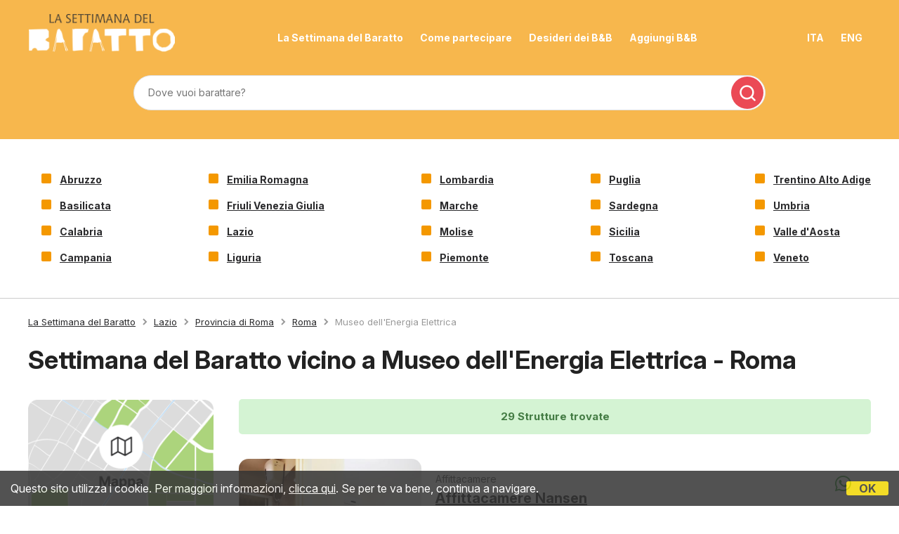

--- FILE ---
content_type: text/html;charset=UTF-8
request_url: https://www.settimanadelbaratto.it/it/baratto/vicino/museo-dell-energia-elettrica-roma
body_size: 203749
content:


<!DOCTYPE html>
<html lang="it" class="it">

<head>

    <link rel="alternate" hreflang="it" href="http://www.settimanadelbaratto.it/it/baratto/vicino/museo-dell-energia-elettrica-roma">
    <link rel="alternate" hreflang="en" href="http://www.settimanadelbaratto.it/en/barter/near/museum-of-electricity-roma">
    
<link rel="canonical" href="http://www.settimanadelbaratto.it/it/baratto/vicino/museo-dell-energia-elettrica-roma">
<meta http-equiv="Content-Type" content="text/html; charset=iso-8859-1">
<meta name="viewport" content="width=device-width, initial-scale=1.0, minimum-scale=1.0, maximum-scale=1.0">
<meta property="og:image" content="https://www.settimanadelbaratto.it/images/baratto-casa.jpg">
<!-- SEO -->
 
	<meta name="keywords" content="baratto b&b museo dell'energia elettrica, baratto bed and breakfast museo dell'energia elettrica, baratto bed&breakfast museo dell'energia elettrica">

	<meta name="description" content="Lista di Bed and Breakfast, Agriturismo, Case Vacanza, Appartamenti, Guest House e Ostelli che aderiscono alla Settimana del Baratto vicino a Museo dell'Energia Elettrica (Roma)">

<title>Settimana del Baratto vicino a Museo dell'Energia Elettrica - Roma</title>
	
    
    <!-- CSS -->
    <link href="/style.settimanadelbaratto.css?rfh=bb33298" rel="stylesheet" type="text/css">
    <!-- Font awesome -->
    <link rel="stylesheet" href="//maxcdn.bootstrapcdn.com/font-awesome/4.6.3/css/font-awesome.min.css">
    
    <link href='https://unpkg.com/boxicons@2.1.4/css/boxicons.min.css' rel='stylesheet'>
    <script type="text/javascript" src="https://d117yjdt0789wg.cloudfront.net/CDN/nascondi-elementi.js"></script>
    
    <script type="text/javascript" src="https://d117yjdt0789wg.cloudfront.net/CDN/jquery/jquery.min.js"></script>
    
    <link href="https://d117yjdt0789wg.cloudfront.net/CDN/jquery.ui/development-bundle/themes/smoothness/minified/jquery-ui.min.css" rel="stylesheet">
    <script src="https://d117yjdt0789wg.cloudfront.net/CDN/jquery.ui/development-bundle/ui/minified/jquery-ui.custom.min.js"></script>
    
    
    <link href="https://d117yjdt0789wg.cloudfront.net/CDN/jquery.ui.override.css" rel="stylesheet">
    
     
    <script type='text/javascript' src="https://www.studioscivoletto.it/jscripts/CDN/variabili_lingua.cfm?l=it&rfh=bb33298"></script>
    <script type='text/javascript' src="/scripts/jquery.funzioni_base.js?rfh=bb33298"></script> 

    
    
    
    
	
    
    <link rel="stylesheet" type="text/css" href="https://d117yjdt0789wg.cloudfront.net/CDN/jquery.crop_thumb/crop_thumb.css">
    <script type="text/javascript" src="https://d117yjdt0789wg.cloudfront.net/CDN/jquery.crop_thumb/crop_thumb.js"></script>
    
    
    
      <script type="text/javascript" src="https://www.studioscivoletto.it/jscripts/CDN/variabili_lingua.cfm?l=it"></script>
      <link href="https://d117yjdt0789wg.cloudfront.net/CDN/jquery.cookie_policy/cookie_policy.css" rel="stylesheet">
      <script type="text/javascript" src="https://d117yjdt0789wg.cloudfront.net/CDN/jquery.cookie_policy/cookie_policy.js"></script>
      <script type="text/javascript">
            	
            $(document).ready(function(){
                cookiePolicy_barra(); 
                // cookiePolicy_alert("ricarica") 
            });
        </script>
    
    
    
    
    <script>
        var ovConfig = {
            useFontAwesome : false
        };
    </script>
    <link href="https://d117yjdt0789wg.cloudfront.net/CDN/jquery.overlay_lightbox/overlay_lightbox_v3.min.css?rfh=bb33298" rel="stylesheet" type="text/css">
    <script src="https://d117yjdt0789wg.cloudfront.net/CDN/jquery.overlay_lightbox/overlay_lightbox_v3.min.js?rfh=bb33298"></script>

    
    

            
            <script>
                var sswConfig = {
                    arrayListaSlideshow : [{"idDiv":"slideshow_bbit50992","foto":[{"width":1200.0,"height":800.0,"url":"https://dhqbz5vfue3y3.cloudfront.net/fotobbit/50992/4/z_20190116_043504930.jpg?rfh=1"},{"width":1200.0,"height":800.0,"url":"https://dhqbz5vfue3y3.cloudfront.net/fotobbit/50992/4/z_20190116_043504477.jpg?rfh=1"},{"width":1200.0,"height":800.0,"url":"https://dhqbz5vfue3y3.cloudfront.net/fotobbit/50992/4/z_20190116_043504948.jpg?rfh=1"},{"width":1200.0,"height":800.0,"url":"https://dhqbz5vfue3y3.cloudfront.net/fotobbit/50992/4/z_20190116_043504905.jpg?rfh=1"},{"width":1200.0,"height":800.0,"url":"https://dhqbz5vfue3y3.cloudfront.net/fotobbit/50992/4/z_20190116_043504873.jpg?rfh=1"},{"width":1200.0,"height":800.0,"url":"https://dhqbz5vfue3y3.cloudfront.net/fotobbit/50992/4/z_20190116_043509739.jpg?rfh=1"},{"width":1200.0,"height":800.0,"url":"https://dhqbz5vfue3y3.cloudfront.net/fotobbit/50992/4/z_20190116_043510765.jpg?rfh=1"},{"width":1200.0,"height":800.0,"url":"https://dhqbz5vfue3y3.cloudfront.net/fotobbit/50992/4/z_20190116_043510888.jpg?rfh=1"},{"width":1200.0,"height":800.0,"url":"https://dhqbz5vfue3y3.cloudfront.net/fotobbit/50992/4/z_20190116_043513603.jpg?rfh=1"},{"width":1200.0,"height":800.0,"url":"https://dhqbz5vfue3y3.cloudfront.net/fotobbit/50992/4/z_20190116_04351388.jpg?rfh=1"},{"width":1200.0,"height":800.0,"url":"https://dhqbz5vfue3y3.cloudfront.net/fotobbit/50992/4/z_20190116_043515906.jpg?rfh=1"},{"width":1200.0,"height":800.0,"url":"https://dhqbz5vfue3y3.cloudfront.net/fotobbit/50992/4/z_20190116_043517634.jpg?rfh=1"},{"width":1200.0,"height":800.0,"url":"https://dhqbz5vfue3y3.cloudfront.net/fotobbit/50992/4/z_20190116_043517416.jpg?rfh=1"},{"width":1200.0,"height":800.0,"url":"https://dhqbz5vfue3y3.cloudfront.net/fotobbit/50992/4/z_20190116_043519270.jpg?rfh=1"},{"width":1200.0,"height":800.0,"url":"https://dhqbz5vfue3y3.cloudfront.net/fotobbit/50992/4/z_20190116_04352125.jpg?rfh=1"},{"width":1200.0,"height":800.0,"url":"https://dhqbz5vfue3y3.cloudfront.net/fotobbit/50992/4/z_20190116_044010588.jpg?rfh=1"},{"width":1200.0,"height":800.0,"url":"https://dhqbz5vfue3y3.cloudfront.net/fotobbit/50992/4/z_20210614_053132274.jpg?rfh=1"},{"width":800.0,"height":1200.0,"url":"https://dhqbz5vfue3y3.cloudfront.net/fotobbit/50992/4/z_20210614_053132277.jpg?rfh=2"},{"width":1200.0,"height":800.0,"url":"https://dhqbz5vfue3y3.cloudfront.net/fotobbit/50992/4/z_20210614_053132409.jpg?rfh=1"},{"width":800.0,"height":1200.0,"url":"https://dhqbz5vfue3y3.cloudfront.net/fotobbit/50992/4/z_20210614_053132374.jpg?rfh=2"},{"width":800.0,"height":1200.0,"url":"https://dhqbz5vfue3y3.cloudfront.net/fotobbit/50992/4/z_20210614_053132297.jpg?rfh=1"},{"width":800.0,"height":1200.0,"url":"https://dhqbz5vfue3y3.cloudfront.net/fotobbit/50992/4/z_20210614_053132391.jpg?rfh=1"}]},{"idDiv":"slideshow_bbit66667","foto":[{"width":2000.0,"height":1330.0,"url":"https://dhqbz5vfue3y3.cloudfront.net/fotobbit/66667/4/z_20250424_050456608_2539089.jpg?rfh=1"},{"width":2000.0,"height":1332.0,"url":"https://dhqbz5vfue3y3.cloudfront.net/fotobbit/66667/4/z_20250424_050457401_7934878.jpg?rfh=1"},{"width":2000.0,"height":1332.0,"url":"https://dhqbz5vfue3y3.cloudfront.net/fotobbit/66667/4/z_20250424_050456234_9511480.jpg?rfh=1"},{"width":2000.0,"height":1332.0,"url":"https://dhqbz5vfue3y3.cloudfront.net/fotobbit/66667/4/z_20250424_050456614_9255371.jpg?rfh=1"},{"width":2000.0,"height":1332.0,"url":"https://dhqbz5vfue3y3.cloudfront.net/fotobbit/66667/4/z_20250424_050457349_4617255.jpg?rfh=1"},{"width":2000.0,"height":1332.0,"url":"https://dhqbz5vfue3y3.cloudfront.net/fotobbit/66667/4/z_20250424_050457477_3066738.jpg?rfh=1"},{"width":2000.0,"height":1332.0,"url":"https://dhqbz5vfue3y3.cloudfront.net/fotobbit/66667/4/z_20250424_050455456_2134872.jpg?rfh=1"},{"width":2000.0,"height":1332.0,"url":"https://dhqbz5vfue3y3.cloudfront.net/fotobbit/66667/4/z_20250424_050457483_2739382.jpg?rfh=1"},{"width":2000.0,"height":1332.0,"url":"https://dhqbz5vfue3y3.cloudfront.net/fotobbit/66667/4/z_20250424_050457707_6178735.jpg?rfh=1"},{"width":2000.0,"height":1332.0,"url":"https://dhqbz5vfue3y3.cloudfront.net/fotobbit/66667/4/z_20250424_05045782_6565216.jpg?rfh=1"},{"width":2000.0,"height":1332.0,"url":"https://dhqbz5vfue3y3.cloudfront.net/fotobbit/66667/4/z_20250424_050457842_2676617.jpg?rfh=1"},{"width":2000.0,"height":1332.0,"url":"https://dhqbz5vfue3y3.cloudfront.net/fotobbit/66667/4/z_20250424_050735599_2270399.jpg?rfh=1"},{"width":2000.0,"height":1332.0,"url":"https://dhqbz5vfue3y3.cloudfront.net/fotobbit/66667/4/z_20250424_050736343_3375529.jpg?rfh=1"},{"width":2000.0,"height":1332.0,"url":"https://dhqbz5vfue3y3.cloudfront.net/fotobbit/66667/4/z_20250424_050736425_3272125.jpg?rfh=1"},{"width":2000.0,"height":1332.0,"url":"https://dhqbz5vfue3y3.cloudfront.net/fotobbit/66667/4/z_20250424_050737547_9057116.jpg?rfh=1"},{"width":2000.0,"height":1332.0,"url":"https://dhqbz5vfue3y3.cloudfront.net/fotobbit/66667/4/z_20250424_050737691_7854570.jpg?rfh=1"},{"width":2000.0,"height":1177.0,"url":"https://dhqbz5vfue3y3.cloudfront.net/fotobbit/66667/4/z_20250424_05073846_6344417.jpg?rfh=1"},{"width":2000.0,"height":1332.0,"url":"https://dhqbz5vfue3y3.cloudfront.net/fotobbit/66667/4/z_20250424_050738638_3687483.jpg?rfh=1"},{"width":2000.0,"height":1332.0,"url":"https://dhqbz5vfue3y3.cloudfront.net/fotobbit/66667/4/z_20250424_050738845_2391592.jpg?rfh=1"},{"width":2000.0,"height":1332.0,"url":"https://dhqbz5vfue3y3.cloudfront.net/fotobbit/66667/4/z_20250424_050739179_4689035.jpg?rfh=1"},{"width":2000.0,"height":1332.0,"url":"https://dhqbz5vfue3y3.cloudfront.net/fotobbit/66667/4/z_20250424_050739265_8101806.jpg?rfh=1"},{"width":2000.0,"height":1332.0,"url":"https://dhqbz5vfue3y3.cloudfront.net/fotobbit/66667/4/z_20250424_050739315_0516463.jpg?rfh=1"},{"width":2000.0,"height":1332.0,"url":"https://dhqbz5vfue3y3.cloudfront.net/fotobbit/66667/4/z_20250424_050739652_6003543.jpg?rfh=1"},{"width":2000.0,"height":1332.0,"url":"https://dhqbz5vfue3y3.cloudfront.net/fotobbit/66667/4/z_20250424_051109475_8154912.jpg?rfh=1"},{"width":2000.0,"height":1332.0,"url":"https://dhqbz5vfue3y3.cloudfront.net/fotobbit/66667/4/z_20250424_051109643_9731948.jpg?rfh=1"},{"width":2000.0,"height":1307.0,"url":"https://dhqbz5vfue3y3.cloudfront.net/fotobbit/66667/4/z_20250424_051109726_8942103.jpg?rfh=1"},{"width":1999.0,"height":1999.0,"url":"https://dhqbz5vfue3y3.cloudfront.net/fotobbit/66667/4/z_20250424_051109899_8579966.jpg?rfh=1"}]},{"idDiv":"slideshow_bbit38063","foto":[{"width":1200.0,"height":800.0,"url":"https://dhqbz5vfue3y3.cloudfront.net/fotobbit/38063/4/z_20211028_123920243.jpg?rfh=1"},{"width":1200.0,"height":800.0,"url":"https://dhqbz5vfue3y3.cloudfront.net/fotobbit/38063/4/z_20211028_123919775.jpg?rfh=1"},{"width":800.0,"height":1200.0,"url":"https://dhqbz5vfue3y3.cloudfront.net/fotobbit/38063/4/z_20211028_123920227.jpg?rfh=1"},{"width":1200.0,"height":800.0,"url":"https://dhqbz5vfue3y3.cloudfront.net/fotobbit/38063/4/z_20211028_123920255.jpg?rfh=1"},{"width":1200.0,"height":800.0,"url":"https://dhqbz5vfue3y3.cloudfront.net/fotobbit/38063/4/z_20211028_123921514.jpg?rfh=1"},{"width":800.0,"height":1200.0,"url":"https://dhqbz5vfue3y3.cloudfront.net/fotobbit/38063/4/z_20211028_123921953.jpg?rfh=1"},{"width":1200.0,"height":800.0,"url":"https://dhqbz5vfue3y3.cloudfront.net/fotobbit/38063/4/z_20211028_123922598.jpg?rfh=1"},{"width":800.0,"height":1200.0,"url":"https://dhqbz5vfue3y3.cloudfront.net/fotobbit/38063/4/z_20211028_123922356.jpg?rfh=1"},{"width":888.0,"height":1200.0,"url":"https://dhqbz5vfue3y3.cloudfront.net/fotobbit/38063/4/z_20211028_123922595.jpg?rfh=1"},{"width":1200.0,"height":800.0,"url":"https://dhqbz5vfue3y3.cloudfront.net/fotobbit/38063/4/z_20211028_123922524.jpg?rfh=1"},{"width":1200.0,"height":800.0,"url":"https://dhqbz5vfue3y3.cloudfront.net/fotobbit/38063/4/z_20211028_123922546.jpg?rfh=1"},{"width":800.0,"height":1200.0,"url":"https://dhqbz5vfue3y3.cloudfront.net/fotobbit/38063/4/z_20211028_123922556.jpg?rfh=1"},{"width":800.0,"height":1200.0,"url":"https://dhqbz5vfue3y3.cloudfront.net/fotobbit/38063/4/z_20211028_123922635.jpg?rfh=1"},{"width":1200.0,"height":800.0,"url":"https://dhqbz5vfue3y3.cloudfront.net/fotobbit/38063/4/z_20211028_123922450.jpg?rfh=1"},{"width":1200.0,"height":800.0,"url":"https://dhqbz5vfue3y3.cloudfront.net/fotobbit/38063/4/z_20211028_123922485.jpg?rfh=1"},{"width":1200.0,"height":800.0,"url":"https://dhqbz5vfue3y3.cloudfront.net/fotobbit/38063/4/z_20211028_123922489.jpg?rfh=1"},{"width":1200.0,"height":800.0,"url":"https://dhqbz5vfue3y3.cloudfront.net/fotobbit/38063/4/z_20211028_123922763.jpg?rfh=1"},{"width":1200.0,"height":800.0,"url":"https://dhqbz5vfue3y3.cloudfront.net/fotobbit/38063/4/z_20211028_124023493.jpg?rfh=1"},{"width":1200.0,"height":800.0,"url":"https://dhqbz5vfue3y3.cloudfront.net/fotobbit/38063/4/z_20211028_12402450.jpg?rfh=1"},{"width":1200.0,"height":800.0,"url":"https://dhqbz5vfue3y3.cloudfront.net/fotobbit/38063/4/z_20211028_124024391.jpg?rfh=1"},{"width":1200.0,"height":800.0,"url":"https://dhqbz5vfue3y3.cloudfront.net/fotobbit/38063/4/z_20211028_124023684.jpg?rfh=1"},{"width":1200.0,"height":800.0,"url":"https://dhqbz5vfue3y3.cloudfront.net/fotobbit/38063/4/z_20211028_124024162.jpg?rfh=1"},{"width":1200.0,"height":800.0,"url":"https://dhqbz5vfue3y3.cloudfront.net/fotobbit/38063/4/z_20211028_124024317.jpg?rfh=1"},{"width":903.0,"height":1200.0,"url":"https://dhqbz5vfue3y3.cloudfront.net/fotobbit/38063/4/z_20211028_124024337.jpg?rfh=1"},{"width":800.0,"height":1200.0,"url":"https://dhqbz5vfue3y3.cloudfront.net/fotobbit/38063/4/z_20211028_124105687.jpg?rfh=1"}]},{"idDiv":"slideshow_bbit56217","foto":[{"width":1024.0,"height":683.0,"url":"https://dhqbz5vfue3y3.cloudfront.net/fotobbit/56217/4/z_20220212_021612819_48563.jpg?rfh=1"},{"width":1024.0,"height":683.0,"url":"https://dhqbz5vfue3y3.cloudfront.net/fotobbit/56217/4/z_20220212_021613303_42670.jpg?rfh=1"},{"width":1024.0,"height":648.0,"url":"https://dhqbz5vfue3y3.cloudfront.net/fotobbit/56217/4/z_20220212_021612389_19610.jpg?rfh=1"},{"width":1024.0,"height":654.0,"url":"https://dhqbz5vfue3y3.cloudfront.net/fotobbit/56217/4/z_20220212_021612344_19769.jpg?rfh=1"},{"width":1024.0,"height":569.0,"url":"https://dhqbz5vfue3y3.cloudfront.net/fotobbit/56217/4/z_20220212_021612373_19491.jpg?rfh=1"},{"width":1024.0,"height":657.0,"url":"https://dhqbz5vfue3y3.cloudfront.net/fotobbit/56217/4/z_20220212_021612571_22055.jpg?rfh=1"},{"width":1024.0,"height":654.0,"url":"https://dhqbz5vfue3y3.cloudfront.net/fotobbit/56217/4/z_20220212_021612690_47536.jpg?rfh=1"},{"width":1024.0,"height":657.0,"url":"https://dhqbz5vfue3y3.cloudfront.net/fotobbit/56217/4/z_20220212_021612796_46715.jpg?rfh=1"},{"width":1024.0,"height":665.0,"url":"https://dhqbz5vfue3y3.cloudfront.net/fotobbit/56217/4/z_20220212_021612801_46930.jpg?rfh=1"},{"width":1024.0,"height":665.0,"url":"https://dhqbz5vfue3y3.cloudfront.net/fotobbit/56217/4/z_20220212_021612801_46930.jpg?rfh=1"},{"width":1024.0,"height":683.0,"url":"https://dhqbz5vfue3y3.cloudfront.net/fotobbit/56217/4/z_20220212_021612827_48706.jpg?rfh=1"},{"width":1024.0,"height":683.0,"url":"https://dhqbz5vfue3y3.cloudfront.net/fotobbit/56217/4/z_20220212_021612859_48260.jpg?rfh=1"},{"width":1024.0,"height":683.0,"url":"https://dhqbz5vfue3y3.cloudfront.net/fotobbit/56217/4/z_20220212_021612860_48634.jpg?rfh=1"},{"width":1024.0,"height":683.0,"url":"https://dhqbz5vfue3y3.cloudfront.net/fotobbit/56217/4/z_20220212_021612861_48276.jpg?rfh=1"},{"width":1024.0,"height":683.0,"url":"https://dhqbz5vfue3y3.cloudfront.net/fotobbit/56217/4/z_20220212_021613652_45967.jpg?rfh=1"},{"width":1024.0,"height":683.0,"url":"https://dhqbz5vfue3y3.cloudfront.net/fotobbit/56217/4/z_20220212_021612849_48642.jpg?rfh=1"}]},{"idDiv":"slideshow_bbit46253","foto":[{"width":1200.0,"height":1200.0,"url":"https://dhqbz5vfue3y3.cloudfront.net/fotobbit/46253/4/z_4625321062017025105485.jpg?rfh=1"},{"width":1200.0,"height":900.0,"url":"https://dhqbz5vfue3y3.cloudfront.net/fotobbit/46253/4/z_4625323062017023005532.jpg?rfh=1"},{"width":1200.0,"height":800.0,"url":"https://dhqbz5vfue3y3.cloudfront.net/fotobbit/46253/4/z_20190710_014827863.jpg?rfh=1"},{"width":1200.0,"height":800.0,"url":"https://dhqbz5vfue3y3.cloudfront.net/fotobbit/46253/4/z_20190710_014843161.jpg?rfh=1"},{"width":1200.0,"height":800.0,"url":"https://dhqbz5vfue3y3.cloudfront.net/fotobbit/46253/4/z_20190710_015009289.jpg?rfh=1"},{"width":1200.0,"height":800.0,"url":"https://dhqbz5vfue3y3.cloudfront.net/fotobbit/46253/4/z_20190710_015315765.jpg?rfh=1"},{"width":1200.0,"height":676.0,"url":"https://dhqbz5vfue3y3.cloudfront.net/fotobbit/46253/4/z_20250303_011016961_4541902.jpg?rfh=1"},{"width":676.0,"height":1200.0,"url":"https://dhqbz5vfue3y3.cloudfront.net/fotobbit/46253/4/z_20250303_01101748_6301249.jpg?rfh=1"},{"width":1200.0,"height":676.0,"url":"https://dhqbz5vfue3y3.cloudfront.net/fotobbit/46253/4/z_20250303_011016954_6360304.jpg?rfh=1"},{"width":1200.0,"height":676.0,"url":"https://dhqbz5vfue3y3.cloudfront.net/fotobbit/46253/4/z_20250303_01101748_9131605.jpg?rfh=1"}]},{"idDiv":"slideshow_bbit48455","foto":[{"width":1200.0,"height":800.0,"url":"https://dhqbz5vfue3y3.cloudfront.net/fotobbit/48455/4/z_4845526022018020611652.jpg?rfh=1"},{"width":800.0,"height":1200.0,"url":"https://dhqbz5vfue3y3.cloudfront.net/fotobbit/48455/4/z_4845526022018020811472.jpg?rfh=2"},{"width":800.0,"height":1200.0,"url":"https://dhqbz5vfue3y3.cloudfront.net/fotobbit/48455/4/z_4845526022018020828937.jpg?rfh=1"},{"width":1200.0,"height":800.0,"url":"https://dhqbz5vfue3y3.cloudfront.net/fotobbit/48455/4/z_484552602201802084272.jpg?rfh=1"},{"width":1200.0,"height":743.0,"url":"https://dhqbz5vfue3y3.cloudfront.net/fotobbit/48455/4/z_484552602201802085797.jpg?rfh=1"},{"width":825.0,"height":1200.0,"url":"https://dhqbz5vfue3y3.cloudfront.net/fotobbit/48455/4/z_4845526022018021010259.jpg?rfh=1"},{"width":1200.0,"height":800.0,"url":"https://dhqbz5vfue3y3.cloudfront.net/fotobbit/48455/4/z_4845526022018020948992.jpg?rfh=1"},{"width":1200.0,"height":739.0,"url":"https://dhqbz5vfue3y3.cloudfront.net/fotobbit/48455/4/z_4845526022018020924846.jpg?rfh=1"},{"width":1200.0,"height":800.0,"url":"https://dhqbz5vfue3y3.cloudfront.net/fotobbit/48455/4/z_4845526022018020936425.jpg?rfh=1"},{"width":1200.0,"height":800.0,"url":"https://dhqbz5vfue3y3.cloudfront.net/fotobbit/48455/4/z_20230430_072146514_0980538.jpg?rfh=1"},{"width":1200.0,"height":900.0,"url":"https://dhqbz5vfue3y3.cloudfront.net/fotobbit/48455/4/z_20230430_071952672_9617192.jpg?rfh=2"},{"width":1200.0,"height":800.0,"url":"https://dhqbz5vfue3y3.cloudfront.net/fotobbit/48455/4/z_4845526022018020908751.jpg?rfh=2"},{"width":1200.0,"height":900.0,"url":"https://dhqbz5vfue3y3.cloudfront.net/fotobbit/48455/4/z_20230606_101544861_3466297.jpg?rfh=1"},{"width":971.0,"height":1200.0,"url":"https://dhqbz5vfue3y3.cloudfront.net/fotobbit/48455/4/z_20230606_10152978_9096836.jpg?rfh=1"},{"width":1200.0,"height":930.0,"url":"https://dhqbz5vfue3y3.cloudfront.net/fotobbit/48455/4/z_20220202_064103963.jpg?rfh=2"},{"width":1200.0,"height":800.0,"url":"https://dhqbz5vfue3y3.cloudfront.net/fotobbit/48455/4/z_4845526022018020624147.jpg?rfh=1"},{"width":1200.0,"height":800.0,"url":"https://dhqbz5vfue3y3.cloudfront.net/fotobbit/48455/4/z_4845526022018020644242.jpg?rfh=1"},{"width":1200.0,"height":800.0,"url":"https://dhqbz5vfue3y3.cloudfront.net/fotobbit/48455/4/z_4845526022018020700613.jpg?rfh=1"},{"width":1200.0,"height":800.0,"url":"https://dhqbz5vfue3y3.cloudfront.net/fotobbit/48455/4/z_484552602201802071542.jpg?rfh=1"},{"width":1200.0,"height":800.0,"url":"https://dhqbz5vfue3y3.cloudfront.net/fotobbit/48455/4/z_4845526022018020738446.jpg?rfh=1"},{"width":1200.0,"height":800.0,"url":"https://dhqbz5vfue3y3.cloudfront.net/fotobbit/48455/4/z_4845526022018020756263.jpg?rfh=1"},{"width":800.0,"height":1200.0,"url":"https://dhqbz5vfue3y3.cloudfront.net/fotobbit/48455/4/z_4845526022018020727675.jpg?rfh=3"},{"width":1200.0,"height":900.0,"url":"https://dhqbz5vfue3y3.cloudfront.net/fotobbit/48455/4/z_20211031_072606628.jpg?rfh=1"},{"width":1200.0,"height":900.0,"url":"https://dhqbz5vfue3y3.cloudfront.net/fotobbit/48455/4/z_20211031_072620653.jpg?rfh=1"},{"width":1200.0,"height":900.0,"url":"https://dhqbz5vfue3y3.cloudfront.net/fotobbit/48455/4/z_20211031_072631773.jpg?rfh=1"},{"width":1200.0,"height":900.0,"url":"https://dhqbz5vfue3y3.cloudfront.net/fotobbit/48455/4/z_20211031_072547670.jpg?rfh=1"},{"width":1200.0,"height":910.0,"url":"https://dhqbz5vfue3y3.cloudfront.net/fotobbit/48455/4/z_4845526022018021029286.jpg?rfh=2"}]},{"idDiv":"slideshow_bbit63808","foto":[{"width":1200.0,"height":799.0,"url":"https://dhqbz5vfue3y3.cloudfront.net/fotobbit/63808/4/z_20240708_102514968_0991017.jpg?rfh=1"},{"width":1200.0,"height":799.0,"url":"https://dhqbz5vfue3y3.cloudfront.net/fotobbit/63808/4/z_20240708_102514844_3370811.jpg?rfh=1"},{"width":1200.0,"height":799.0,"url":"https://dhqbz5vfue3y3.cloudfront.net/fotobbit/63808/4/z_20240708_102514833_3561052.jpg?rfh=1"},{"width":1200.0,"height":799.0,"url":"https://dhqbz5vfue3y3.cloudfront.net/fotobbit/63808/4/z_20240708_10251546_1381703.jpg?rfh=1"},{"width":1200.0,"height":799.0,"url":"https://dhqbz5vfue3y3.cloudfront.net/fotobbit/63808/4/z_20240708_102514883_1871330.jpg?rfh=1"},{"width":1200.0,"height":799.0,"url":"https://dhqbz5vfue3y3.cloudfront.net/fotobbit/63808/4/z_20240708_102514904_5532610.jpg?rfh=1"},{"width":1200.0,"height":799.0,"url":"https://dhqbz5vfue3y3.cloudfront.net/fotobbit/63808/4/z_20240708_102514892_4277585.jpg?rfh=1"},{"width":1200.0,"height":799.0,"url":"https://dhqbz5vfue3y3.cloudfront.net/fotobbit/63808/4/z_20240708_102536770_6507671.jpg?rfh=1"},{"width":799.0,"height":1200.0,"url":"https://dhqbz5vfue3y3.cloudfront.net/fotobbit/63808/4/z_20240708_102536760_5694321.jpg?rfh=1"},{"width":1200.0,"height":799.0,"url":"https://dhqbz5vfue3y3.cloudfront.net/fotobbit/63808/4/z_20240708_102536759_8155049.jpg?rfh=1"},{"width":1200.0,"height":799.0,"url":"https://dhqbz5vfue3y3.cloudfront.net/fotobbit/63808/4/z_20240708_102536758_8105495.jpg?rfh=1"},{"width":1200.0,"height":799.0,"url":"https://dhqbz5vfue3y3.cloudfront.net/fotobbit/63808/4/z_20240708_102602702_9138554.jpg?rfh=1"},{"width":1200.0,"height":799.0,"url":"https://dhqbz5vfue3y3.cloudfront.net/fotobbit/63808/4/z_20240708_102602705_9032733.jpg?rfh=1"},{"width":1200.0,"height":799.0,"url":"https://dhqbz5vfue3y3.cloudfront.net/fotobbit/63808/4/z_20240708_102602705_2303379.jpg?rfh=1"},{"width":1200.0,"height":799.0,"url":"https://dhqbz5vfue3y3.cloudfront.net/fotobbit/63808/4/z_20240708_102602710_5200512.jpg?rfh=1"},{"width":1200.0,"height":799.0,"url":"https://dhqbz5vfue3y3.cloudfront.net/fotobbit/63808/4/z_20240708_102602695_3761004.jpg?rfh=1"},{"width":1200.0,"height":799.0,"url":"https://dhqbz5vfue3y3.cloudfront.net/fotobbit/63808/4/z_20240708_102602715_7309332.jpg?rfh=1"},{"width":1200.0,"height":799.0,"url":"https://dhqbz5vfue3y3.cloudfront.net/fotobbit/63808/4/z_20240708_102602715_5021520.jpg?rfh=1"},{"width":1200.0,"height":800.0,"url":"https://dhqbz5vfue3y3.cloudfront.net/fotobbit/63808/4/z_20240708_102652562_3028341.jpg?rfh=2"},{"width":1200.0,"height":800.0,"url":"https://dhqbz5vfue3y3.cloudfront.net/fotobbit/63808/4/z_20240708_102652567_4157728.jpg?rfh=2"},{"width":1200.0,"height":800.0,"url":"https://dhqbz5vfue3y3.cloudfront.net/fotobbit/63808/4/z_20240708_102652610_2215218.jpg?rfh=2"},{"width":1200.0,"height":800.0,"url":"https://dhqbz5vfue3y3.cloudfront.net/fotobbit/63808/4/z_20240708_102652612_5821221.jpg?rfh=2"},{"width":1200.0,"height":800.0,"url":"https://dhqbz5vfue3y3.cloudfront.net/fotobbit/63808/4/z_20240708_102652712_6779213.jpg?rfh=2"},{"width":1200.0,"height":800.0,"url":"https://dhqbz5vfue3y3.cloudfront.net/fotobbit/63808/4/z_20240708_102652607_2158221.jpg?rfh=2"},{"width":1200.0,"height":800.0,"url":"https://dhqbz5vfue3y3.cloudfront.net/fotobbit/63808/4/z_20240708_102652704_7926529.jpg?rfh=2"},{"width":1200.0,"height":800.0,"url":"https://dhqbz5vfue3y3.cloudfront.net/fotobbit/63808/4/z_20240708_102652608_1815222.jpg?rfh=2"}]},{"idDiv":"slideshow_bbit64054","foto":[{"width":1200.0,"height":800.0,"url":"https://dhqbz5vfue3y3.cloudfront.net/fotobbit/64054/4/z_20240729_015853693_7715658.jpg?rfh=1"},{"width":1200.0,"height":800.0,"url":"https://dhqbz5vfue3y3.cloudfront.net/fotobbit/64054/4/z_20240729_015911618_5117634.jpg?rfh=1"},{"width":1200.0,"height":800.0,"url":"https://dhqbz5vfue3y3.cloudfront.net/fotobbit/64054/4/z_20240729_02295552_4525454.jpg?rfh=1"},{"width":1200.0,"height":800.0,"url":"https://dhqbz5vfue3y3.cloudfront.net/fotobbit/64054/4/z_20240729_023030596_0731707.jpg?rfh=1"},{"width":1200.0,"height":800.0,"url":"https://dhqbz5vfue3y3.cloudfront.net/fotobbit/64054/4/z_20240729_02304566_1802374.jpg?rfh=1"},{"width":1200.0,"height":800.0,"url":"https://dhqbz5vfue3y3.cloudfront.net/fotobbit/64054/4/z_20240729_0231026_8347309.jpg?rfh=1"},{"width":1200.0,"height":800.0,"url":"https://dhqbz5vfue3y3.cloudfront.net/fotobbit/64054/4/z_20240729_023118195_6282673.jpg?rfh=1"},{"width":1200.0,"height":800.0,"url":"https://dhqbz5vfue3y3.cloudfront.net/fotobbit/64054/4/z_20240729_023128521_6618304.jpg?rfh=1"},{"width":1200.0,"height":800.0,"url":"https://dhqbz5vfue3y3.cloudfront.net/fotobbit/64054/4/z_20240729_023304314_9624556.jpg?rfh=1"},{"width":1200.0,"height":800.0,"url":"https://dhqbz5vfue3y3.cloudfront.net/fotobbit/64054/4/z_20240729_023342207_3553452.jpg?rfh=1"},{"width":1200.0,"height":800.0,"url":"https://dhqbz5vfue3y3.cloudfront.net/fotobbit/64054/4/z_20240729_023439839_6879958.jpg?rfh=1"},{"width":1200.0,"height":800.0,"url":"https://dhqbz5vfue3y3.cloudfront.net/fotobbit/64054/4/z_20240729_023439838_8149119.jpg?rfh=1"},{"width":1200.0,"height":800.0,"url":"https://dhqbz5vfue3y3.cloudfront.net/fotobbit/64054/4/z_20240729_023439809_1152082.jpg?rfh=1"},{"width":1200.0,"height":800.0,"url":"https://dhqbz5vfue3y3.cloudfront.net/fotobbit/64054/4/z_20240729_023439833_9261163.jpg?rfh=1"},{"width":1200.0,"height":800.0,"url":"https://dhqbz5vfue3y3.cloudfront.net/fotobbit/64054/4/z_20240729_023439836_9295304.jpg?rfh=1"},{"width":1200.0,"height":800.0,"url":"https://dhqbz5vfue3y3.cloudfront.net/fotobbit/64054/4/z_20240729_023439832_9494232.jpg?rfh=1"},{"width":1200.0,"height":800.0,"url":"https://dhqbz5vfue3y3.cloudfront.net/fotobbit/64054/4/z_20240729_023439830_0926370.jpg?rfh=1"},{"width":1200.0,"height":800.0,"url":"https://dhqbz5vfue3y3.cloudfront.net/fotobbit/64054/4/z_20240729_023439811_2731044.jpg?rfh=1"},{"width":1200.0,"height":800.0,"url":"https://dhqbz5vfue3y3.cloudfront.net/fotobbit/64054/4/z_20240729_023439849_1854222.jpg?rfh=1"},{"width":1200.0,"height":800.0,"url":"https://dhqbz5vfue3y3.cloudfront.net/fotobbit/64054/4/z_20240729_023439852_5896987.jpg?rfh=1"},{"width":1200.0,"height":800.0,"url":"https://dhqbz5vfue3y3.cloudfront.net/fotobbit/64054/4/z_20240729_023439841_1805076.jpg?rfh=1"}]},{"idDiv":"slideshow_bbit67969","foto":[{"width":1134.0,"height":756.0,"url":"https://dhqbz5vfue3y3.cloudfront.net/fotobbit/67969/4/z_20250830_024907549_0316348.jpg?rfh=1"},{"width":1134.0,"height":756.0,"url":"https://dhqbz5vfue3y3.cloudfront.net/fotobbit/67969/4/z_20250830_024908906_0054879.jpg?rfh=1"},{"width":1134.0,"height":756.0,"url":"https://dhqbz5vfue3y3.cloudfront.net/fotobbit/67969/4/z_20250830_024908944_9765423.jpg?rfh=1"},{"width":1134.0,"height":755.0,"url":"https://dhqbz5vfue3y3.cloudfront.net/fotobbit/67969/4/z_20250830_024909361_1900138.jpg?rfh=1"},{"width":1134.0,"height":756.0,"url":"https://dhqbz5vfue3y3.cloudfront.net/fotobbit/67969/4/z_20250830_02490960_8826862.jpg?rfh=1"},{"width":1134.0,"height":755.0,"url":"https://dhqbz5vfue3y3.cloudfront.net/fotobbit/67969/4/z_20250830_024909119_5566034.jpg?rfh=1"},{"width":1134.0,"height":755.0,"url":"https://dhqbz5vfue3y3.cloudfront.net/fotobbit/67969/4/z_20250830_024909752_1474225.jpg?rfh=1"},{"width":1134.0,"height":755.0,"url":"https://dhqbz5vfue3y3.cloudfront.net/fotobbit/67969/4/z_20250830_024909354_5987796.jpg?rfh=1"},{"width":1134.0,"height":755.0,"url":"https://dhqbz5vfue3y3.cloudfront.net/fotobbit/67969/4/z_20250830_024910181_4222328.jpg?rfh=1"},{"width":1134.0,"height":756.0,"url":"https://dhqbz5vfue3y3.cloudfront.net/fotobbit/67969/4/z_20250830_02490972_3225758.jpg?rfh=1"},{"width":1134.0,"height":755.0,"url":"https://dhqbz5vfue3y3.cloudfront.net/fotobbit/67969/4/z_20250830_024910257_2118831.jpg?rfh=1"},{"width":1134.0,"height":756.0,"url":"https://dhqbz5vfue3y3.cloudfront.net/fotobbit/67969/4/z_20250830_024909664_5485200.jpg?rfh=1"},{"width":1134.0,"height":1703.0,"url":"https://dhqbz5vfue3y3.cloudfront.net/fotobbit/67969/4/z_20250830_024910710_0060147.jpg?rfh=1"},{"width":1134.0,"height":1701.0,"url":"https://dhqbz5vfue3y3.cloudfront.net/fotobbit/67969/4/z_20250830_024910922_0805224.jpg?rfh=1"},{"width":1134.0,"height":1704.0,"url":"https://dhqbz5vfue3y3.cloudfront.net/fotobbit/67969/4/z_20250830_024910688_9731970.jpg?rfh=1"},{"width":1134.0,"height":755.0,"url":"https://dhqbz5vfue3y3.cloudfront.net/fotobbit/67969/4/z_20250830_02491083_6256577.jpg?rfh=1"},{"width":1134.0,"height":755.0,"url":"https://dhqbz5vfue3y3.cloudfront.net/fotobbit/67969/4/z_20250830_024909952_7908000.jpg?rfh=1"},{"width":1134.0,"height":1704.0,"url":"https://dhqbz5vfue3y3.cloudfront.net/fotobbit/67969/4/z_20250830_024910924_2536869.jpg?rfh=1"},{"width":1134.0,"height":755.0,"url":"https://dhqbz5vfue3y3.cloudfront.net/fotobbit/67969/4/z_20250830_024909555_2741742.jpg?rfh=1"},{"width":1134.0,"height":755.0,"url":"https://dhqbz5vfue3y3.cloudfront.net/fotobbit/67969/4/z_20250830_02491099_6710589.jpg?rfh=1"},{"width":1134.0,"height":755.0,"url":"https://dhqbz5vfue3y3.cloudfront.net/fotobbit/67969/4/z_20250830_024909874_7804256.jpg?rfh=1"},{"width":1134.0,"height":755.0,"url":"https://dhqbz5vfue3y3.cloudfront.net/fotobbit/67969/4/z_20250830_024909550_7328491.jpg?rfh=1"}]},{"idDiv":"slideshow_bbit45724","foto":[{"width":1200.0,"height":802.0,"url":"https://dhqbz5vfue3y3.cloudfront.net/fotobbit/45724/4/z_20240110_103217449_4149172.jpg?rfh=1"},{"width":1200.0,"height":800.0,"url":"https://dhqbz5vfue3y3.cloudfront.net/fotobbit/45724/4/z_20240110_103217243_5785429.jpg?rfh=1"},{"width":1200.0,"height":800.0,"url":"https://dhqbz5vfue3y3.cloudfront.net/fotobbit/45724/4/z_20240110_103217349_2230414.jpg?rfh=1"},{"width":1200.0,"height":800.0,"url":"https://dhqbz5vfue3y3.cloudfront.net/fotobbit/45724/4/z_20240110_103217353_6679540.jpg?rfh=1"},{"width":1200.0,"height":800.0,"url":"https://dhqbz5vfue3y3.cloudfront.net/fotobbit/45724/4/z_20240110_103216992_3090962.jpg?rfh=1"},{"width":1200.0,"height":800.0,"url":"https://dhqbz5vfue3y3.cloudfront.net/fotobbit/45724/4/z_20240110_103217359_4659069.jpg?rfh=1"},{"width":1200.0,"height":799.0,"url":"https://dhqbz5vfue3y3.cloudfront.net/fotobbit/45724/4/z_20240110_103217380_0115819.jpg?rfh=1"},{"width":1200.0,"height":800.0,"url":"https://dhqbz5vfue3y3.cloudfront.net/fotobbit/45724/4/z_20240110_103217390_5608265.jpg?rfh=1"},{"width":1200.0,"height":800.0,"url":"https://dhqbz5vfue3y3.cloudfront.net/fotobbit/45724/4/z_20240110_103217412_0161863.jpg?rfh=1"},{"width":1200.0,"height":800.0,"url":"https://dhqbz5vfue3y3.cloudfront.net/fotobbit/45724/4/z_20240110_103217436_8206154.jpg?rfh=1"},{"width":1200.0,"height":800.0,"url":"https://dhqbz5vfue3y3.cloudfront.net/fotobbit/45724/4/z_20240110_103217467_0613646.jpg?rfh=1"},{"width":1200.0,"height":800.0,"url":"https://dhqbz5vfue3y3.cloudfront.net/fotobbit/45724/4/z_20240110_103217565_6233077.jpg?rfh=1"},{"width":1200.0,"height":800.0,"url":"https://dhqbz5vfue3y3.cloudfront.net/fotobbit/45724/4/z_20240110_103217597_3216195.jpg?rfh=1"},{"width":1200.0,"height":799.0,"url":"https://dhqbz5vfue3y3.cloudfront.net/fotobbit/45724/4/z_20240110_103217645_3115109.jpg?rfh=1"},{"width":1200.0,"height":799.0,"url":"https://dhqbz5vfue3y3.cloudfront.net/fotobbit/45724/4/z_20240110_103217667_0163659.jpg?rfh=1"},{"width":1200.0,"height":802.0,"url":"https://dhqbz5vfue3y3.cloudfront.net/fotobbit/45724/4/z_20240110_1032178_2537924.jpg?rfh=1"},{"width":900.0,"height":1200.0,"url":"https://dhqbz5vfue3y3.cloudfront.net/fotobbit/45724/4/z_20240110_103230417_4765576.jpg?rfh=1"}]},{"idDiv":"slideshow_bbit56072","foto":[{"width":602.0,"height":900.0,"url":"https://dhqbz5vfue3y3.cloudfront.net/fotobbit/56072/4/z_20220210_095724949_707.jpg?rfh=1"},{"width":1200.0,"height":695.0,"url":"https://dhqbz5vfue3y3.cloudfront.net/fotobbit/56072/4/z_20220210_095724707_769.jpg?rfh=1"},{"width":1200.0,"height":796.0,"url":"https://dhqbz5vfue3y3.cloudfront.net/fotobbit/56072/4/z_20220210_095725426_995.jpg?rfh=1"},{"width":1200.0,"height":796.0,"url":"https://dhqbz5vfue3y3.cloudfront.net/fotobbit/56072/4/z_20220210_09572591_719.jpg?rfh=1"},{"width":1200.0,"height":796.0,"url":"https://dhqbz5vfue3y3.cloudfront.net/fotobbit/56072/4/z_20220210_095725439_997.jpg?rfh=1"},{"width":1200.0,"height":796.0,"url":"https://dhqbz5vfue3y3.cloudfront.net/fotobbit/56072/4/z_20220210_09572529_724.jpg?rfh=1"},{"width":1200.0,"height":796.0,"url":"https://dhqbz5vfue3y3.cloudfront.net/fotobbit/56072/4/z_20220210_095725503_990.jpg?rfh=1"},{"width":1200.0,"height":796.0,"url":"https://dhqbz5vfue3y3.cloudfront.net/fotobbit/56072/4/z_20220210_095725548_120.jpg?rfh=1"},{"width":1200.0,"height":796.0,"url":"https://dhqbz5vfue3y3.cloudfront.net/fotobbit/56072/4/z_20220210_095725261_726.jpg?rfh=1"},{"width":1200.0,"height":796.0,"url":"https://dhqbz5vfue3y3.cloudfront.net/fotobbit/56072/4/z_20220210_095725195_731.jpg?rfh=1"},{"width":1200.0,"height":796.0,"url":"https://dhqbz5vfue3y3.cloudfront.net/fotobbit/56072/4/z_20220210_095725253_726.jpg?rfh=1"},{"width":1200.0,"height":796.0,"url":"https://dhqbz5vfue3y3.cloudfront.net/fotobbit/56072/4/z_20220210_095725472_994.jpg?rfh=1"},{"width":1200.0,"height":796.0,"url":"https://dhqbz5vfue3y3.cloudfront.net/fotobbit/56072/4/z_20220210_095725577_117.jpg?rfh=1"},{"width":1200.0,"height":796.0,"url":"https://dhqbz5vfue3y3.cloudfront.net/fotobbit/56072/4/z_20220210_095725550_117.jpg?rfh=1"},{"width":1200.0,"height":796.0,"url":"https://dhqbz5vfue3y3.cloudfront.net/fotobbit/56072/4/z_20220210_095725440_997.jpg?rfh=1"},{"width":1200.0,"height":796.0,"url":"https://dhqbz5vfue3y3.cloudfront.net/fotobbit/56072/4/z_20220210_095725266_988.jpg?rfh=1"},{"width":1200.0,"height":796.0,"url":"https://dhqbz5vfue3y3.cloudfront.net/fotobbit/56072/4/z_20220210_0957259_706.jpg?rfh=1"},{"width":1200.0,"height":803.0,"url":"https://dhqbz5vfue3y3.cloudfront.net/fotobbit/56072/4/z_20220210_095725464_993.jpg?rfh=1"},{"width":1200.0,"height":796.0,"url":"https://dhqbz5vfue3y3.cloudfront.net/fotobbit/56072/4/z_20220210_095725100_718.jpg?rfh=1"},{"width":1200.0,"height":796.0,"url":"https://dhqbz5vfue3y3.cloudfront.net/fotobbit/56072/4/z_20220210_095725601_115.jpg?rfh=1"},{"width":1200.0,"height":796.0,"url":"https://dhqbz5vfue3y3.cloudfront.net/fotobbit/56072/4/z_20220210_095725581_114.jpg?rfh=1"},{"width":1200.0,"height":806.0,"url":"https://dhqbz5vfue3y3.cloudfront.net/fotobbit/56072/4/z_20220210_095725231_729.jpg?rfh=1"},{"width":1200.0,"height":796.0,"url":"https://dhqbz5vfue3y3.cloudfront.net/fotobbit/56072/4/z_20220210_09572551_724.jpg?rfh=1"},{"width":1200.0,"height":796.0,"url":"https://dhqbz5vfue3y3.cloudfront.net/fotobbit/56072/4/z_20220210_095725584_114.jpg?rfh=1"}]},{"idDiv":"slideshow_bbit53323","foto":[{"width":1200.0,"height":900.0,"url":"https://dhqbz5vfue3y3.cloudfront.net/fotobbit/53323/4/z_20200210_031613826.jpg?rfh=1"},{"width":1200.0,"height":899.0,"url":"https://dhqbz5vfue3y3.cloudfront.net/fotobbit/53323/4/z_20200210_031732278.jpg?rfh=1"},{"width":1200.0,"height":900.0,"url":"https://dhqbz5vfue3y3.cloudfront.net/fotobbit/53323/4/z_20200210_031822311.jpg?rfh=2"},{"width":1200.0,"height":900.0,"url":"https://dhqbz5vfue3y3.cloudfront.net/fotobbit/53323/4/z_20200605_103425792.jpg?rfh=1"},{"width":1200.0,"height":900.0,"url":"https://dhqbz5vfue3y3.cloudfront.net/fotobbit/53323/4/z_20200605_104427426.jpg?rfh=1"},{"width":1200.0,"height":900.0,"url":"https://dhqbz5vfue3y3.cloudfront.net/fotobbit/53323/4/z_20200605_105058875.jpg?rfh=1"},{"width":900.0,"height":1200.0,"url":"https://dhqbz5vfue3y3.cloudfront.net/fotobbit/53323/4/z_20240706_102118569_2598188.jpg?rfh=1"},{"width":554.0,"height":1200.0,"url":"https://dhqbz5vfue3y3.cloudfront.net/fotobbit/53323/4/z_20241226_085334637_2247958.jpg?rfh=1"},{"width":1200.0,"height":554.0,"url":"https://dhqbz5vfue3y3.cloudfront.net/fotobbit/53323/4/z_20250102_060312357_7138473.jpg?rfh=1"},{"width":552.0,"height":1200.0,"url":"https://dhqbz5vfue3y3.cloudfront.net/fotobbit/53323/4/z_20250102_060425327_0268521.jpg?rfh=1"},{"width":554.0,"height":1200.0,"url":"https://dhqbz5vfue3y3.cloudfront.net/fotobbit/53323/4/z_20250102_060457479_2643870.jpg?rfh=1"},{"width":554.0,"height":1200.0,"url":"https://dhqbz5vfue3y3.cloudfront.net/fotobbit/53323/4/z_20250102_060701702_9703219.jpg?rfh=1"},{"width":1200.0,"height":554.0,"url":"https://dhqbz5vfue3y3.cloudfront.net/fotobbit/53323/4/z_20250102_06080061_4976458.jpg?rfh=1"},{"width":900.0,"height":1200.0,"url":"https://dhqbz5vfue3y3.cloudfront.net/fotobbit/53323/4/z_20250102_060947750_8888565.jpg?rfh=1"}]},{"idDiv":"slideshow_bbit12402","foto":[{"width":1200.0,"height":803.0,"url":"https://dhqbz5vfue3y3.cloudfront.net/fotobbit/12402/4/a_15092014073349.jpg?rfh=1"},{"width":1200.0,"height":801.0,"url":"https://dhqbz5vfue3y3.cloudfront.net/fotobbit/12402/4/b_1240204012017045703273.jpg?rfh=1"},{"width":599.0,"height":900.0,"url":"https://dhqbz5vfue3y3.cloudfront.net/fotobbit/12402/4/c_1240204012017045559510.jpg?rfh=0"},{"width":1200.0,"height":798.0,"url":"https://dhqbz5vfue3y3.cloudfront.net/fotobbit/12402/4/d_BagnoOro.jpg?rfh=1"},{"width":1200.0,"height":802.0,"url":"https://dhqbz5vfue3y3.cloudfront.net/fotobbit/12402/4/e_1035.jpg?rfh=1"},{"width":1200.0,"height":802.0,"url":"https://dhqbz5vfue3y3.cloudfront.net/fotobbit/12402/4/f_007.jpg?rfh=1"},{"width":1200.0,"height":802.0,"url":"https://dhqbz5vfue3y3.cloudfront.net/fotobbit/12402/4/g_005.jpg?rfh=1"},{"width":1200.0,"height":802.0,"url":"https://dhqbz5vfue3y3.cloudfront.net/fotobbit/12402/4/h_15092014075211.jpg?rfh=1"},{"width":599.0,"height":900.0,"url":"https://dhqbz5vfue3y3.cloudfront.net/fotobbit/12402/4/i_1240204012017045517928.jpg?rfh=0"},{"width":1200.0,"height":797.0,"url":"https://dhqbz5vfue3y3.cloudfront.net/fotobbit/12402/4/l_1240204012017045532156.jpg?rfh=1"},{"width":1200.0,"height":802.0,"url":"https://dhqbz5vfue3y3.cloudfront.net/fotobbit/12402/4/m_Diamante2.jpg?rfh=1"},{"width":1200.0,"height":900.0,"url":"https://dhqbz5vfue3y3.cloudfront.net/fotobbit/12402/4/n_Bagno4.JPG?rfh=1"},{"width":600.0,"height":900.0,"url":"https://dhqbz5vfue3y3.cloudfront.net/fotobbit/12402/4/o_1240204012017045721575.jpg?rfh=0"},{"width":1200.0,"height":802.0,"url":"https://dhqbz5vfue3y3.cloudfront.net/fotobbit/12402/4/p_Bronzo1.jpg?rfh=1"},{"width":1200.0,"height":803.0,"url":"https://dhqbz5vfue3y3.cloudfront.net/fotobbit/12402/4/q_1240204012017045801163.jpg?rfh=1"},{"width":1200.0,"height":797.0,"url":"https://dhqbz5vfue3y3.cloudfront.net/fotobbit/12402/4/r_Colazione2.jpg?rfh=1"},{"width":1200.0,"height":797.0,"url":"https://dhqbz5vfue3y3.cloudfront.net/fotobbit/12402/4/s_1240204012017045633420.jpg?rfh=1"},{"width":798.0,"height":1200.0,"url":"https://dhqbz5vfue3y3.cloudfront.net/fotobbit/12402/4/z_20230225_052448860_6115286.jpg?rfh=1"},{"width":1200.0,"height":797.0,"url":"https://dhqbz5vfue3y3.cloudfront.net/fotobbit/12402/4/z_20230225_052448935_4279932.jpg?rfh=1"},{"width":1200.0,"height":803.0,"url":"https://dhqbz5vfue3y3.cloudfront.net/fotobbit/12402/4/z_20230225_052448761_0319579.jpg?rfh=1"},{"width":797.0,"height":1200.0,"url":"https://dhqbz5vfue3y3.cloudfront.net/fotobbit/12402/4/z_20230225_052448791_4139887.jpg?rfh=1"},{"width":798.0,"height":1200.0,"url":"https://dhqbz5vfue3y3.cloudfront.net/fotobbit/12402/4/z_20230225_052448914_2491668.jpg?rfh=1"},{"width":1200.0,"height":797.0,"url":"https://dhqbz5vfue3y3.cloudfront.net/fotobbit/12402/4/z_20230225_052448863_0133448.jpg?rfh=1"}]},{"idDiv":"slideshow_bbit6699","foto":[{"width":1200.0,"height":799.0,"url":"https://dhqbz5vfue3y3.cloudfront.net/fotobbit/6699/4/z_20221228_071132258_39402.jpg?rfh=1"},{"width":1200.0,"height":800.0,"url":"https://dhqbz5vfue3y3.cloudfront.net/fotobbit/6699/4/z_20221228_071325999_216403.jpg?rfh=1"},{"width":1200.0,"height":1600.0,"url":"https://dhqbz5vfue3y3.cloudfront.net/fotobbit/6699/4/z_20251027_101648883_4252043.jpg?rfh=1"},{"width":1200.0,"height":1600.0,"url":"https://dhqbz5vfue3y3.cloudfront.net/fotobbit/6699/4/z_20251027_101647931_4681389.jpg?rfh=1"},{"width":1200.0,"height":799.0,"url":"https://dhqbz5vfue3y3.cloudfront.net/fotobbit/6699/4/z_20221228_071132228_18977.jpg?rfh=1"},{"width":1200.0,"height":799.0,"url":"https://dhqbz5vfue3y3.cloudfront.net/fotobbit/6699/4/z_20221228_071132338_31429.jpg?rfh=1"},{"width":1200.0,"height":801.0,"url":"https://dhqbz5vfue3y3.cloudfront.net/fotobbit/6699/4/z_20221228_071132170_24531.jpg?rfh=1"},{"width":1200.0,"height":801.0,"url":"https://dhqbz5vfue3y3.cloudfront.net/fotobbit/6699/4/z_20221228_071132195_21575.jpg?rfh=1"},{"width":1200.0,"height":799.0,"url":"https://dhqbz5vfue3y3.cloudfront.net/fotobbit/6699/4/z_20221228_071132272_34833.jpg?rfh=1"},{"width":1200.0,"height":799.0,"url":"https://dhqbz5vfue3y3.cloudfront.net/fotobbit/6699/4/z_20221228_071132304_36535.jpg?rfh=1"},{"width":1200.0,"height":799.0,"url":"https://dhqbz5vfue3y3.cloudfront.net/fotobbit/6699/4/z_20221228_071414803_553293.jpg?rfh=1"},{"width":1200.0,"height":801.0,"url":"https://dhqbz5vfue3y3.cloudfront.net/fotobbit/6699/4/z_20221228_07141521_559653.jpg?rfh=1"},{"width":1200.0,"height":801.0,"url":"https://dhqbz5vfue3y3.cloudfront.net/fotobbit/6699/4/z_20221228_07141546_557683.jpg?rfh=1"},{"width":1200.0,"height":801.0,"url":"https://dhqbz5vfue3y3.cloudfront.net/fotobbit/6699/4/z_20221228_071415795_533137.jpg?rfh=1"},{"width":1200.0,"height":781.0,"url":"https://dhqbz5vfue3y3.cloudfront.net/fotobbit/6699/4/z_20221228_071416364_416323.jpg?rfh=1"},{"width":1200.0,"height":799.0,"url":"https://dhqbz5vfue3y3.cloudfront.net/fotobbit/6699/4/z_20221228_071416882_734427.jpg?rfh=1"},{"width":1200.0,"height":801.0,"url":"https://dhqbz5vfue3y3.cloudfront.net/fotobbit/6699/4/z_20221228_071417111_739264.jpg?rfh=1"},{"width":1200.0,"height":799.0,"url":"https://dhqbz5vfue3y3.cloudfront.net/fotobbit/6699/4/z_20221228_071417131_760853.jpg?rfh=1"},{"width":1200.0,"height":799.0,"url":"https://dhqbz5vfue3y3.cloudfront.net/fotobbit/6699/4/z_20221228_071417492_702804.jpg?rfh=1"},{"width":1200.0,"height":799.0,"url":"https://dhqbz5vfue3y3.cloudfront.net/fotobbit/6699/4/z_20221228_071417641_715346.jpg?rfh=1"},{"width":1200.0,"height":801.0,"url":"https://dhqbz5vfue3y3.cloudfront.net/fotobbit/6699/4/z_20221228_07141768_743743.jpg?rfh=1"},{"width":1200.0,"height":799.0,"url":"https://dhqbz5vfue3y3.cloudfront.net/fotobbit/6699/4/z_20221228_071417694_712300.jpg?rfh=1"},{"width":1200.0,"height":799.0,"url":"https://dhqbz5vfue3y3.cloudfront.net/fotobbit/6699/4/z_20221228_071618234_979747.jpg?rfh=1"},{"width":1200.0,"height":800.0,"url":"https://dhqbz5vfue3y3.cloudfront.net/fotobbit/6699/4/z_20221228_071618296_974193.jpg?rfh=2"}]},{"idDiv":"slideshow_bbit37905","foto":[{"width":1200.0,"height":800.0,"url":"https://dhqbz5vfue3y3.cloudfront.net/fotobbit/37905/4/z_20231110_04201176_4601294.jpg?rfh=1"},{"width":1200.0,"height":800.0,"url":"https://dhqbz5vfue3y3.cloudfront.net/fotobbit/37905/4/z_20231110_042011616_7520575.jpg?rfh=1"},{"width":1200.0,"height":799.0,"url":"https://dhqbz5vfue3y3.cloudfront.net/fotobbit/37905/4/z_20231110_042011915_3406495.jpg?rfh=1"},{"width":1200.0,"height":800.0,"url":"https://dhqbz5vfue3y3.cloudfront.net/fotobbit/37905/4/z_20231110_042011972_3044087.jpg?rfh=1"},{"width":799.0,"height":1200.0,"url":"https://dhqbz5vfue3y3.cloudfront.net/fotobbit/37905/4/z_20231110_042011657_7868401.jpg?rfh=1"},{"width":1200.0,"height":800.0,"url":"https://dhqbz5vfue3y3.cloudfront.net/fotobbit/37905/4/z_20231110_042012192_3752815.jpg?rfh=1"},{"width":1200.0,"height":800.0,"url":"https://dhqbz5vfue3y3.cloudfront.net/fotobbit/37905/4/z_20231110_0420122_3348536.jpg?rfh=1"},{"width":800.0,"height":1200.0,"url":"https://dhqbz5vfue3y3.cloudfront.net/fotobbit/37905/4/z_20231110_04201226_0946737.jpg?rfh=1"},{"width":1200.0,"height":800.0,"url":"https://dhqbz5vfue3y3.cloudfront.net/fotobbit/37905/4/z_20231110_042012261_9486139.jpg?rfh=1"},{"width":1200.0,"height":799.0,"url":"https://dhqbz5vfue3y3.cloudfront.net/fotobbit/37905/4/z_20231110_042012369_7050271.jpg?rfh=1"},{"width":711.0,"height":1200.0,"url":"https://dhqbz5vfue3y3.cloudfront.net/fotobbit/37905/4/z_20231110_042012382_3269884.jpg?rfh=1"},{"width":1200.0,"height":799.0,"url":"https://dhqbz5vfue3y3.cloudfront.net/fotobbit/37905/4/z_20231110_042012471_4118505.jpg?rfh=1"},{"width":1200.0,"height":800.0,"url":"https://dhqbz5vfue3y3.cloudfront.net/fotobbit/37905/4/z_20231110_04201250_1348989.jpg?rfh=1"},{"width":1200.0,"height":800.0,"url":"https://dhqbz5vfue3y3.cloudfront.net/fotobbit/37905/4/z_20231110_042012572_1356239.jpg?rfh=1"},{"width":1200.0,"height":1200.0,"url":"https://dhqbz5vfue3y3.cloudfront.net/fotobbit/37905/4/z_20231110_04201289_1036485.jpg?rfh=1"},{"width":1200.0,"height":750.0,"url":"https://dhqbz5vfue3y3.cloudfront.net/fotobbit/37905/4/z_20231110_042012578_7345384.jpg?rfh=1"}]},{"idDiv":"slideshow_bbit60160","foto":[{"width":1200.0,"height":799.0,"url":"https://dhqbz5vfue3y3.cloudfront.net/fotobbit/60160/4/z_20230818_060121693_4977699.jpg?rfh=1"},{"width":1200.0,"height":900.0,"url":"https://dhqbz5vfue3y3.cloudfront.net/fotobbit/60160/4/z_20230818_060120843_0826761.jpg?rfh=1"},{"width":1200.0,"height":900.0,"url":"https://dhqbz5vfue3y3.cloudfront.net/fotobbit/60160/4/z_20230818_060120963_4814950.jpg?rfh=1"},{"width":1200.0,"height":800.0,"url":"https://dhqbz5vfue3y3.cloudfront.net/fotobbit/60160/4/z_20230818_060121537_3858658.jpg?rfh=1"},{"width":1200.0,"height":800.0,"url":"https://dhqbz5vfue3y3.cloudfront.net/fotobbit/60160/4/z_20230818_060121571_4589304.jpg?rfh=1"},{"width":1200.0,"height":813.0,"url":"https://dhqbz5vfue3y3.cloudfront.net/fotobbit/60160/4/z_20230818_060121572_6318830.jpg?rfh=1"},{"width":1200.0,"height":799.0,"url":"https://dhqbz5vfue3y3.cloudfront.net/fotobbit/60160/4/z_20230818_060121580_7959629.jpg?rfh=1"},{"width":1200.0,"height":800.0,"url":"https://dhqbz5vfue3y3.cloudfront.net/fotobbit/60160/4/z_20230818_060121645_1232821.jpg?rfh=1"},{"width":1200.0,"height":982.0,"url":"https://dhqbz5vfue3y3.cloudfront.net/fotobbit/60160/4/z_20230818_060120725_9717988.jpg?rfh=1"},{"width":1200.0,"height":800.0,"url":"https://dhqbz5vfue3y3.cloudfront.net/fotobbit/60160/4/z_20230818_060121700_8835909.jpg?rfh=1"},{"width":1200.0,"height":1007.0,"url":"https://dhqbz5vfue3y3.cloudfront.net/fotobbit/60160/4/z_20230818_060121733_9483816.jpg?rfh=1"},{"width":900.0,"height":1200.0,"url":"https://dhqbz5vfue3y3.cloudfront.net/fotobbit/60160/4/z_20230818_060121753_4250466.jpg?rfh=1"},{"width":1200.0,"height":800.0,"url":"https://dhqbz5vfue3y3.cloudfront.net/fotobbit/60160/4/z_20230818_060121765_3812221.jpg?rfh=1"},{"width":900.0,"height":1200.0,"url":"https://dhqbz5vfue3y3.cloudfront.net/fotobbit/60160/4/z_20230818_060121867_2681565.jpg?rfh=1"}]},{"idDiv":"slideshow_bbit66059","foto":[{"width":1999.0,"height":1500.0,"url":"https://dhqbz5vfue3y3.cloudfront.net/fotobbit/66059/4/z_20250523_033013565_2065887.jpg?rfh=1"},{"width":1500.0,"height":1999.0,"url":"https://dhqbz5vfue3y3.cloudfront.net/fotobbit/66059/4/z_20250523_033013591_7879813.jpg?rfh=1"},{"width":1500.0,"height":1999.0,"url":"https://dhqbz5vfue3y3.cloudfront.net/fotobbit/66059/4/z_20250523_033013514_3325274.jpg?rfh=1"},{"width":1500.0,"height":1999.0,"url":"https://dhqbz5vfue3y3.cloudfront.net/fotobbit/66059/4/z_20250523_033013622_7473841.jpg?rfh=1"},{"width":1500.0,"height":1999.0,"url":"https://dhqbz5vfue3y3.cloudfront.net/fotobbit/66059/4/z_20250523_033013609_8357299.jpg?rfh=1"},{"width":1500.0,"height":1999.0,"url":"https://dhqbz5vfue3y3.cloudfront.net/fotobbit/66059/4/z_20250523_033013623_7901760.jpg?rfh=1"},{"width":1500.0,"height":1999.0,"url":"https://dhqbz5vfue3y3.cloudfront.net/fotobbit/66059/4/z_20250523_033013623_1946518.jpg?rfh=1"},{"width":1500.0,"height":1999.0,"url":"https://dhqbz5vfue3y3.cloudfront.net/fotobbit/66059/4/z_20250523_033013629_6161065.jpg?rfh=1"},{"width":1500.0,"height":1999.0,"url":"https://dhqbz5vfue3y3.cloudfront.net/fotobbit/66059/4/z_20250523_033013623_3453043.jpg?rfh=1"},{"width":1500.0,"height":1999.0,"url":"https://dhqbz5vfue3y3.cloudfront.net/fotobbit/66059/4/z_20250523_033013636_6412349.jpg?rfh=1"},{"width":2000.0,"height":1500.0,"url":"https://dhqbz5vfue3y3.cloudfront.net/fotobbit/66059/4/z_20250527_032517280_3856952.jpg?rfh=1"},{"width":2000.0,"height":1500.0,"url":"https://dhqbz5vfue3y3.cloudfront.net/fotobbit/66059/4/z_20250527_032517269_1300365.jpg?rfh=1"},{"width":2000.0,"height":1500.0,"url":"https://dhqbz5vfue3y3.cloudfront.net/fotobbit/66059/4/z_20250527_032517264_8935625.jpg?rfh=1"},{"width":1500.0,"height":2000.0,"url":"https://dhqbz5vfue3y3.cloudfront.net/fotobbit/66059/4/z_20250527_032517272_3788358.jpg?rfh=1"},{"width":2000.0,"height":1500.0,"url":"https://dhqbz5vfue3y3.cloudfront.net/fotobbit/66059/4/z_20250527_032517282_3935194.jpg?rfh=1"},{"width":1500.0,"height":2000.0,"url":"https://dhqbz5vfue3y3.cloudfront.net/fotobbit/66059/4/z_20250527_032517286_6259538.jpg?rfh=1"},{"width":1500.0,"height":1999.0,"url":"https://dhqbz5vfue3y3.cloudfront.net/fotobbit/66059/4/z_20250527_032517296_0952478.jpg?rfh=1"}]},{"idDiv":"slideshow_bbit61962","foto":[{"width":1200.0,"height":800.0,"url":"https://dhqbz5vfue3y3.cloudfront.net/fotobbit/61962/4/z_20240130_101327595_4453677.jpg?rfh=1"},{"width":1200.0,"height":800.0,"url":"https://dhqbz5vfue3y3.cloudfront.net/fotobbit/61962/4/z_20240130_101327672_3197370.jpg?rfh=1"},{"width":1200.0,"height":800.0,"url":"https://dhqbz5vfue3y3.cloudfront.net/fotobbit/61962/4/z_20240130_101327474_5460528.jpg?rfh=1"},{"width":1200.0,"height":800.0,"url":"https://dhqbz5vfue3y3.cloudfront.net/fotobbit/61962/4/z_20240130_101327537_2525945.jpg?rfh=1"},{"width":1200.0,"height":800.0,"url":"https://dhqbz5vfue3y3.cloudfront.net/fotobbit/61962/4/z_20240130_101327709_3710739.jpg?rfh=1"},{"width":1200.0,"height":800.0,"url":"https://dhqbz5vfue3y3.cloudfront.net/fotobbit/61962/4/z_20240130_101327658_5896064.jpg?rfh=1"},{"width":1200.0,"height":800.0,"url":"https://dhqbz5vfue3y3.cloudfront.net/fotobbit/61962/4/z_20240130_101327358_7021763.jpg?rfh=1"},{"width":1200.0,"height":800.0,"url":"https://dhqbz5vfue3y3.cloudfront.net/fotobbit/61962/4/z_20240130_101327700_3397701.jpg?rfh=1"},{"width":1200.0,"height":800.0,"url":"https://dhqbz5vfue3y3.cloudfront.net/fotobbit/61962/4/z_20240130_101327653_5772362.jpg?rfh=1"},{"width":1200.0,"height":800.0,"url":"https://dhqbz5vfue3y3.cloudfront.net/fotobbit/61962/4/z_20240130_101327539_5552294.jpg?rfh=1"},{"width":1200.0,"height":800.0,"url":"https://dhqbz5vfue3y3.cloudfront.net/fotobbit/61962/4/z_20240130_101327669_7532627.jpg?rfh=1"},{"width":1200.0,"height":800.0,"url":"https://dhqbz5vfue3y3.cloudfront.net/fotobbit/61962/4/z_20240130_101327556_9895348.jpg?rfh=1"},{"width":1200.0,"height":800.0,"url":"https://dhqbz5vfue3y3.cloudfront.net/fotobbit/61962/4/z_20240130_101327584_5083036.jpg?rfh=1"},{"width":1200.0,"height":800.0,"url":"https://dhqbz5vfue3y3.cloudfront.net/fotobbit/61962/4/z_20240130_101327572_5392244.jpg?rfh=1"},{"width":1200.0,"height":800.0,"url":"https://dhqbz5vfue3y3.cloudfront.net/fotobbit/61962/4/z_20240130_101327544_1289301.jpg?rfh=1"},{"width":1200.0,"height":800.0,"url":"https://dhqbz5vfue3y3.cloudfront.net/fotobbit/61962/4/z_20240130_101327627_0447933.jpg?rfh=1"},{"width":1200.0,"height":800.0,"url":"https://dhqbz5vfue3y3.cloudfront.net/fotobbit/61962/4/z_20240130_103127282_1554142.jpg?rfh=1"},{"width":1200.0,"height":800.0,"url":"https://dhqbz5vfue3y3.cloudfront.net/fotobbit/61962/4/z_20240130_103127314_5381501.jpg?rfh=1"},{"width":1200.0,"height":800.0,"url":"https://dhqbz5vfue3y3.cloudfront.net/fotobbit/61962/4/z_20240131_010420566_1089126.jpg?rfh=1"},{"width":1200.0,"height":800.0,"url":"https://dhqbz5vfue3y3.cloudfront.net/fotobbit/61962/4/z_20240130_101327581_2249345.jpg?rfh=1"},{"width":1200.0,"height":800.0,"url":"https://dhqbz5vfue3y3.cloudfront.net/fotobbit/61962/4/z_20240131_122134812_1249481.jpg?rfh=1"},{"width":1200.0,"height":800.0,"url":"https://dhqbz5vfue3y3.cloudfront.net/fotobbit/61962/4/z_20240130_101327495_8184522.jpg?rfh=1"},{"width":1200.0,"height":800.0,"url":"https://dhqbz5vfue3y3.cloudfront.net/fotobbit/61962/4/z_20240130_101327389_6172223.jpg?rfh=1"},{"width":1200.0,"height":800.0,"url":"https://dhqbz5vfue3y3.cloudfront.net/fotobbit/61962/4/z_20240130_101327583_3038056.jpg?rfh=1"},{"width":800.0,"height":1200.0,"url":"https://dhqbz5vfue3y3.cloudfront.net/fotobbit/61962/4/z_20240130_101327643_8970305.jpg?rfh=1"},{"width":1200.0,"height":800.0,"url":"https://dhqbz5vfue3y3.cloudfront.net/fotobbit/61962/4/z_20240130_101327647_0733449.jpg?rfh=1"},{"width":1200.0,"height":800.0,"url":"https://dhqbz5vfue3y3.cloudfront.net/fotobbit/61962/4/z_20240130_101327723_7346240.jpg?rfh=1"}]},{"idDiv":"slideshow_bbit450","foto":[{"width":1200.0,"height":800.0,"url":"https://dhqbz5vfue3y3.cloudfront.net/fotobbit/450/4/z_20220319_113339858_79412.jpg?rfh=1"},{"width":1200.0,"height":675.0,"url":"https://dhqbz5vfue3y3.cloudfront.net/fotobbit/450/4/z_20220319_113422292_72315.jpg?rfh=2"},{"width":1200.0,"height":675.0,"url":"https://dhqbz5vfue3y3.cloudfront.net/fotobbit/450/4/z_20220319_113708231_29488.jpg?rfh=2"},{"width":1200.0,"height":900.0,"url":"https://dhqbz5vfue3y3.cloudfront.net/fotobbit/450/4/z_20220319_113833798_83549.jpg?rfh=2"},{"width":1200.0,"height":800.0,"url":"https://dhqbz5vfue3y3.cloudfront.net/fotobbit/450/4/z_20220319_11374149_16648.jpg?rfh=1"},{"width":1200.0,"height":675.0,"url":"https://dhqbz5vfue3y3.cloudfront.net/fotobbit/450/4/z_20220319_113339572_51176.jpg?rfh=2"},{"width":1200.0,"height":800.0,"url":"https://dhqbz5vfue3y3.cloudfront.net/fotobbit/450/4/z_20220319_113339786_78210.jpg?rfh=1"},{"width":1200.0,"height":800.0,"url":"https://dhqbz5vfue3y3.cloudfront.net/fotobbit/450/4/z_20220319_113339719_76713.jpg?rfh=1"},{"width":900.0,"height":1200.0,"url":"https://dhqbz5vfue3y3.cloudfront.net/fotobbit/450/4/z_20220319_113339415_50340.jpg?rfh=2"},{"width":1200.0,"height":675.0,"url":"https://dhqbz5vfue3y3.cloudfront.net/fotobbit/450/4/z_20220319_113422118_71693.jpg?rfh=2"},{"width":1200.0,"height":675.0,"url":"https://dhqbz5vfue3y3.cloudfront.net/fotobbit/450/4/z_20220319_113422150_71303.jpg?rfh=2"},{"width":900.0,"height":1200.0,"url":"https://dhqbz5vfue3y3.cloudfront.net/fotobbit/450/4/z_20220319_113422229_72641.jpg?rfh=2"},{"width":900.0,"height":1200.0,"url":"https://dhqbz5vfue3y3.cloudfront.net/fotobbit/450/4/z_20220319_113422265_72697.jpg?rfh=2"},{"width":900.0,"height":1200.0,"url":"https://dhqbz5vfue3y3.cloudfront.net/fotobbit/450/4/z_20220319_113422280_72410.jpg?rfh=1"},{"width":1200.0,"height":800.0,"url":"https://dhqbz5vfue3y3.cloudfront.net/fotobbit/450/4/z_20220319_11342261_78287.jpg?rfh=1"},{"width":1200.0,"height":799.0,"url":"https://dhqbz5vfue3y3.cloudfront.net/fotobbit/450/4/z_20220319_113644866_74254.jpg?rfh=1"},{"width":1200.0,"height":900.0,"url":"https://dhqbz5vfue3y3.cloudfront.net/fotobbit/450/4/z_20220319_113708282_30890.jpg?rfh=2"},{"width":1200.0,"height":800.0,"url":"https://dhqbz5vfue3y3.cloudfront.net/fotobbit/450/4/z_20220319_113741173_17978.jpg?rfh=2"},{"width":1200.0,"height":800.0,"url":"https://dhqbz5vfue3y3.cloudfront.net/fotobbit/450/4/z_20220319_113741265_17174.jpg?rfh=1"},{"width":1200.0,"height":900.0,"url":"https://dhqbz5vfue3y3.cloudfront.net/fotobbit/450/4/z_20220319_113833890_84680.jpg?rfh=2"},{"width":1200.0,"height":900.0,"url":"https://dhqbz5vfue3y3.cloudfront.net/fotobbit/450/4/z_20220319_113833897_84800.jpg?rfh=2"},{"width":1200.0,"height":900.0,"url":"https://dhqbz5vfue3y3.cloudfront.net/fotobbit/450/4/z_20220319_113834304_79353.jpg?rfh=2"},{"width":1200.0,"height":900.0,"url":"https://dhqbz5vfue3y3.cloudfront.net/fotobbit/450/4/z_20220319_11383452_77275.jpg?rfh=2"},{"width":1200.0,"height":800.0,"url":"https://dhqbz5vfue3y3.cloudfront.net/fotobbit/450/4/z_20220319_113834304_79369.jpg?rfh=1"},{"width":1200.0,"height":900.0,"url":"https://dhqbz5vfue3y3.cloudfront.net/fotobbit/450/4/z_20220319_11383452_77283.jpg?rfh=2"},{"width":1200.0,"height":675.0,"url":"https://dhqbz5vfue3y3.cloudfront.net/fotobbit/450/4/z_20220319_11383452_77665.jpg?rfh=2"},{"width":1200.0,"height":900.0,"url":"https://dhqbz5vfue3y3.cloudfront.net/fotobbit/450/4/z_20220319_11383469_77338.jpg?rfh=2"}]},{"idDiv":"slideshow_bbit66565","foto":[{"width":2000.0,"height":1500.0,"url":"https://dhqbz5vfue3y3.cloudfront.net/fotobbit/66565/4/z_20250415_032848340_8413394.jpg?rfh=1"},{"width":2000.0,"height":1500.0,"url":"https://dhqbz5vfue3y3.cloudfront.net/fotobbit/66565/4/z_20250415_032848345_7847007.jpg?rfh=1"},{"width":2000.0,"height":1500.0,"url":"https://dhqbz5vfue3y3.cloudfront.net/fotobbit/66565/4/z_20250415_032848355_2771079.jpg?rfh=1"},{"width":1999.0,"height":1500.0,"url":"https://dhqbz5vfue3y3.cloudfront.net/fotobbit/66565/4/z_20250510_035401125_8075572.jpg?rfh=1"},{"width":1600.0,"height":928.0,"url":"https://dhqbz5vfue3y3.cloudfront.net/fotobbit/66565/4/z_20250415_033106201_8371612.jpg?rfh=1"},{"width":1200.0,"height":839.0,"url":"https://dhqbz5vfue3y3.cloudfront.net/fotobbit/66565/4/z_20250415_033507974_4279615.jpg?rfh=3"},{"width":1600.0,"height":902.0,"url":"https://dhqbz5vfue3y3.cloudfront.net/fotobbit/66565/4/z_20250415_033608712_3034426.jpg?rfh=1"},{"width":1600.0,"height":918.0,"url":"https://dhqbz5vfue3y3.cloudfront.net/fotobbit/66565/4/z_20250415_034911874_2458502.jpg?rfh=1"},{"width":2000.0,"height":1500.0,"url":"https://dhqbz5vfue3y3.cloudfront.net/fotobbit/66565/4/z_20250415_035155875_2136416.jpg?rfh=1"},{"width":2000.0,"height":1500.0,"url":"https://dhqbz5vfue3y3.cloudfront.net/fotobbit/66565/4/z_20250415_035237286_8869158.jpg?rfh=1"},{"width":1999.0,"height":1498.0,"url":"https://dhqbz5vfue3y3.cloudfront.net/fotobbit/66565/4/z_20250415_035441547_8889137.jpg?rfh=1"},{"width":2000.0,"height":1489.0,"url":"https://dhqbz5vfue3y3.cloudfront.net/fotobbit/66565/4/z_20250415_03553567_6478562.jpg?rfh=1"},{"width":2000.0,"height":1500.0,"url":"https://dhqbz5vfue3y3.cloudfront.net/fotobbit/66565/4/z_20250415_035645527_4642466.jpg?rfh=1"},{"width":1200.0,"height":832.0,"url":"https://dhqbz5vfue3y3.cloudfront.net/fotobbit/66565/4/z_20250415_035737354_8944484.jpg?rfh=3"},{"width":1600.0,"height":904.0,"url":"https://dhqbz5vfue3y3.cloudfront.net/fotobbit/66565/4/z_20250415_035824929_3141502.jpg?rfh=1"},{"width":1600.0,"height":969.0,"url":"https://dhqbz5vfue3y3.cloudfront.net/fotobbit/66565/4/z_20250415_035932708_2167671.jpg?rfh=1"},{"width":1500.0,"height":2000.0,"url":"https://dhqbz5vfue3y3.cloudfront.net/fotobbit/66565/4/z_20250415_04011655_0703145.jpg?rfh=4"},{"width":1600.0,"height":921.0,"url":"https://dhqbz5vfue3y3.cloudfront.net/fotobbit/66565/4/z_20250415_040144414_5402295.jpg?rfh=1"},{"width":1200.0,"height":799.0,"url":"https://dhqbz5vfue3y3.cloudfront.net/fotobbit/66565/4/z_20250415_040225933_8788496.jpg?rfh=3"},{"width":1200.0,"height":816.0,"url":"https://dhqbz5vfue3y3.cloudfront.net/fotobbit/66565/4/z_20250415_040339868_7452511.jpg?rfh=3"},{"width":1200.0,"height":783.0,"url":"https://dhqbz5vfue3y3.cloudfront.net/fotobbit/66565/4/z_20250415_04041733_9695673.jpg?rfh=3"},{"width":1600.0,"height":955.0,"url":"https://dhqbz5vfue3y3.cloudfront.net/fotobbit/66565/4/z_20250415_040456899_6410009.jpg?rfh=1"},{"width":1200.0,"height":755.0,"url":"https://dhqbz5vfue3y3.cloudfront.net/fotobbit/66565/4/z_20250415_040640372_6863797.jpg?rfh=2"},{"width":1200.0,"height":795.0,"url":"https://dhqbz5vfue3y3.cloudfront.net/fotobbit/66565/4/z_20250415_040809746_3453641.jpg?rfh=3"},{"width":1074.0,"height":1999.0,"url":"https://dhqbz5vfue3y3.cloudfront.net/fotobbit/66565/4/z_20250510_03524949_7331441.jpg?rfh=1"},{"width":1204.0,"height":971.0,"url":"https://dhqbz5vfue3y3.cloudfront.net/fotobbit/66565/4/z_20250415_040932530_9565945.jpg?rfh=1"},{"width":1920.0,"height":1080.0,"url":"https://dhqbz5vfue3y3.cloudfront.net/fotobbit/66565/4/z_20250415_041054300_6531301.jpg?rfh=1"}]},{"idDiv":"slideshow_bbit60352","foto":[{"width":1200.0,"height":892.0,"url":"https://dhqbz5vfue3y3.cloudfront.net/fotobbit/60352/4/z_20240403_072439835_3007077.jpg?rfh=1"},{"width":1200.0,"height":899.0,"url":"https://dhqbz5vfue3y3.cloudfront.net/fotobbit/60352/4/z_20231226_100304510_1011276.jpg?rfh=1"},{"width":1200.0,"height":1168.0,"url":"https://dhqbz5vfue3y3.cloudfront.net/fotobbit/60352/4/z_20230705_071829997_2072164.jpg?rfh=1"},{"width":1200.0,"height":899.0,"url":"https://dhqbz5vfue3y3.cloudfront.net/fotobbit/60352/4/z_20240403_072605157_5161084.jpg?rfh=1"},{"width":1200.0,"height":900.0,"url":"https://dhqbz5vfue3y3.cloudfront.net/fotobbit/60352/4/z_20230705_07183017_4350324.jpg?rfh=1"},{"width":1200.0,"height":900.0,"url":"https://dhqbz5vfue3y3.cloudfront.net/fotobbit/60352/4/z_20230705_071829824_6651169.jpg?rfh=1"},{"width":1200.0,"height":900.0,"url":"https://dhqbz5vfue3y3.cloudfront.net/fotobbit/60352/4/z_20230705_071829804_8314005.jpg?rfh=1"},{"width":1200.0,"height":900.0,"url":"https://dhqbz5vfue3y3.cloudfront.net/fotobbit/60352/4/z_20230705_071829895_2316699.jpg?rfh=1"},{"width":900.0,"height":1200.0,"url":"https://dhqbz5vfue3y3.cloudfront.net/fotobbit/60352/4/z_20230705_071829893_1692369.jpg?rfh=1"},{"width":1200.0,"height":900.0,"url":"https://dhqbz5vfue3y3.cloudfront.net/fotobbit/60352/4/z_20230705_07183011_7416174.jpg?rfh=1"},{"width":914.0,"height":1200.0,"url":"https://dhqbz5vfue3y3.cloudfront.net/fotobbit/60352/4/z_20230705_071829801_8463091.jpg?rfh=1"},{"width":1200.0,"height":900.0,"url":"https://dhqbz5vfue3y3.cloudfront.net/fotobbit/60352/4/z_20231031_060416864_5993834.jpg?rfh=1"},{"width":900.0,"height":1200.0,"url":"https://dhqbz5vfue3y3.cloudfront.net/fotobbit/60352/4/z_20231031_060428456_4318915.jpg?rfh=1"},{"width":899.0,"height":1200.0,"url":"https://dhqbz5vfue3y3.cloudfront.net/fotobbit/60352/4/z_20231031_060449152_6215296.jpg?rfh=1"},{"width":1200.0,"height":784.0,"url":"https://dhqbz5vfue3y3.cloudfront.net/fotobbit/60352/4/z_20231031_060516221_3713225.jpg?rfh=2"}]},{"idDiv":"slideshow_bbit64080","foto":[{"width":675.0,"height":1200.0,"url":"https://dhqbz5vfue3y3.cloudfront.net/fotobbit/64080/4/z_20250225_023449955_4045848.jpg?rfh=3"},{"width":1200.0,"height":675.0,"url":"https://dhqbz5vfue3y3.cloudfront.net/fotobbit/64080/4/z_20240729_10545280_1586130.jpg?rfh=1"},{"width":900.0,"height":1200.0,"url":"https://dhqbz5vfue3y3.cloudfront.net/fotobbit/64080/4/z_20240729_10545280_4937154.jpg?rfh=1"},{"width":1125.0,"height":2000.0,"url":"https://dhqbz5vfue3y3.cloudfront.net/fotobbit/64080/4/z_20251025_091316311_1452310.jpg?rfh=1"},{"width":675.0,"height":1200.0,"url":"https://dhqbz5vfue3y3.cloudfront.net/fotobbit/64080/4/z_20240729_10561035_0048659.jpg?rfh=1"},{"width":1125.0,"height":2000.0,"url":"https://dhqbz5vfue3y3.cloudfront.net/fotobbit/64080/4/z_20251025_085301391_7614750.jpg?rfh=1"},{"width":1184.0,"height":2000.0,"url":"https://dhqbz5vfue3y3.cloudfront.net/fotobbit/64080/4/z_20250930_092548245_6674527.jpg?rfh=1"},{"width":1200.0,"height":675.0,"url":"https://dhqbz5vfue3y3.cloudfront.net/fotobbit/64080/4/z_20240729_105451599_2925992.jpg?rfh=1"},{"width":1200.0,"height":1200.0,"url":"https://dhqbz5vfue3y3.cloudfront.net/fotobbit/64080/4/z_20240729_110233329_5805445.jpg?rfh=1"},{"width":675.0,"height":1200.0,"url":"https://dhqbz5vfue3y3.cloudfront.net/fotobbit/64080/4/z_20240729_10561058_4196223.jpg?rfh=1"},{"width":675.0,"height":1200.0,"url":"https://dhqbz5vfue3y3.cloudfront.net/fotobbit/64080/4/z_20240729_105856351_5912409.jpg?rfh=1"},{"width":675.0,"height":1200.0,"url":"https://dhqbz5vfue3y3.cloudfront.net/fotobbit/64080/4/z_20240729_105856375_0535614.jpg?rfh=1"},{"width":1500.0,"height":2000.0,"url":"https://dhqbz5vfue3y3.cloudfront.net/fotobbit/64080/4/z_20251122_034616260_7721990.jpg?rfh=1"},{"width":1125.0,"height":2000.0,"url":"https://dhqbz5vfue3y3.cloudfront.net/fotobbit/64080/4/z_20240729_105256772_7406306.jpg?rfh=2"},{"width":675.0,"height":1200.0,"url":"https://dhqbz5vfue3y3.cloudfront.net/fotobbit/64080/4/z_20240729_10561029_4961275.jpg?rfh=1"},{"width":675.0,"height":1200.0,"url":"https://dhqbz5vfue3y3.cloudfront.net/fotobbit/64080/4/z_20240729_105609580_8005496.jpg?rfh=1"},{"width":675.0,"height":1200.0,"url":"https://dhqbz5vfue3y3.cloudfront.net/fotobbit/64080/4/z_20240729_10561059_8600945.jpg?rfh=1"},{"width":748.0,"height":1200.0,"url":"https://dhqbz5vfue3y3.cloudfront.net/fotobbit/64080/4/z_20241106_095104836_6296120.jpg?rfh=1"},{"width":675.0,"height":1200.0,"url":"https://dhqbz5vfue3y3.cloudfront.net/fotobbit/64080/4/z_20240729_105856471_6083205.jpg?rfh=1"},{"width":908.0,"height":1200.0,"url":"https://dhqbz5vfue3y3.cloudfront.net/fotobbit/64080/4/z_20240729_105856402_7477609.jpg?rfh=1"},{"width":925.0,"height":1200.0,"url":"https://dhqbz5vfue3y3.cloudfront.net/fotobbit/64080/4/z_20240729_105856438_8425345.jpg?rfh=1"},{"width":887.0,"height":1200.0,"url":"https://dhqbz5vfue3y3.cloudfront.net/fotobbit/64080/4/z_20240729_105856440_5118716.jpg?rfh=1"},{"width":923.0,"height":1200.0,"url":"https://dhqbz5vfue3y3.cloudfront.net/fotobbit/64080/4/z_20240729_105856444_0268053.jpg?rfh=1"},{"width":1200.0,"height":895.0,"url":"https://dhqbz5vfue3y3.cloudfront.net/fotobbit/64080/4/z_20240729_110233284_6103168.jpg?rfh=1"},{"width":1500.0,"height":2000.0,"url":"https://dhqbz5vfue3y3.cloudfront.net/fotobbit/64080/4/z_20251207_092741369_8211090.jpg?rfh=1"},{"width":1500.0,"height":2000.0,"url":"https://dhqbz5vfue3y3.cloudfront.net/fotobbit/64080/4/z_20251208_123534851_1069707.jpg?rfh=1"}]},{"idDiv":"slideshow_bbit2037","foto":[{"width":1200.0,"height":900.0,"url":"https://dhqbz5vfue3y3.cloudfront.net/fotobbit/2037/4/z_20230314_070626228_2791164.jpg?rfh=1"},{"width":1200.0,"height":855.0,"url":"https://dhqbz5vfue3y3.cloudfront.net/fotobbit/2037/4/z_20230314_070626281_0673508.jpg?rfh=1"},{"width":1200.0,"height":900.0,"url":"https://dhqbz5vfue3y3.cloudfront.net/fotobbit/2037/4/z_20230314_070625731_2216646.jpg?rfh=2"},{"width":1200.0,"height":1200.0,"url":"https://dhqbz5vfue3y3.cloudfront.net/fotobbit/2037/4/z_20230314_070623552_0989615.jpg?rfh=1"},{"width":1200.0,"height":800.0,"url":"https://dhqbz5vfue3y3.cloudfront.net/fotobbit/2037/4/z_20230314_070623993_1874979.jpg?rfh=1"},{"width":1200.0,"height":800.0,"url":"https://dhqbz5vfue3y3.cloudfront.net/fotobbit/2037/4/z_20230314_070623436_4421061.jpg?rfh=1"},{"width":1200.0,"height":900.0,"url":"https://dhqbz5vfue3y3.cloudfront.net/fotobbit/2037/4/z_20230314_070623440_1053435.jpg?rfh=1"},{"width":1200.0,"height":900.0,"url":"https://dhqbz5vfue3y3.cloudfront.net/fotobbit/2037/4/z_20230314_070623928_9189893.jpg?rfh=1"},{"width":1200.0,"height":900.0,"url":"https://dhqbz5vfue3y3.cloudfront.net/fotobbit/2037/4/z_20230314_070623928_9398819.jpg?rfh=1"},{"width":1200.0,"height":900.0,"url":"https://dhqbz5vfue3y3.cloudfront.net/fotobbit/2037/4/z_20230314_070623960_6741100.jpg?rfh=1"},{"width":1200.0,"height":900.0,"url":"https://dhqbz5vfue3y3.cloudfront.net/fotobbit/2037/4/z_20230314_070623961_3783027.jpg?rfh=1"},{"width":1200.0,"height":1200.0,"url":"https://dhqbz5vfue3y3.cloudfront.net/fotobbit/2037/4/z_20230314_070623437_6420114.jpg?rfh=1"},{"width":1200.0,"height":1200.0,"url":"https://dhqbz5vfue3y3.cloudfront.net/fotobbit/2037/4/z_20230314_07062689_1760798.jpg?rfh=1"},{"width":1200.0,"height":1200.0,"url":"https://dhqbz5vfue3y3.cloudfront.net/fotobbit/2037/4/z_20230314_070624677_4015216.jpg?rfh=1"},{"width":1200.0,"height":900.0,"url":"https://dhqbz5vfue3y3.cloudfront.net/fotobbit/2037/4/z_20230314_070624493_2853780.jpg?rfh=1"},{"width":1200.0,"height":900.0,"url":"https://dhqbz5vfue3y3.cloudfront.net/fotobbit/2037/4/z_20230314_070625730_8180045.jpg?rfh=1"},{"width":1200.0,"height":900.0,"url":"https://dhqbz5vfue3y3.cloudfront.net/fotobbit/2037/4/z_20230314_070624465_5093248.jpg?rfh=2"},{"width":1200.0,"height":900.0,"url":"https://dhqbz5vfue3y3.cloudfront.net/fotobbit/2037/4/z_20230314_070625731_4880105.jpg?rfh=1"},{"width":1151.0,"height":900.0,"url":"https://dhqbz5vfue3y3.cloudfront.net/fotobbit/2037/4/z_20230314_070625735_3495999.jpg?rfh=1"},{"width":1200.0,"height":877.0,"url":"https://dhqbz5vfue3y3.cloudfront.net/fotobbit/2037/4/z_20230314_070625800_6021980.jpg?rfh=1"},{"width":1200.0,"height":900.0,"url":"https://dhqbz5vfue3y3.cloudfront.net/fotobbit/2037/4/z_20230314_070625933_0895857.jpg?rfh=1"},{"width":1200.0,"height":900.0,"url":"https://dhqbz5vfue3y3.cloudfront.net/fotobbit/2037/4/z_20230314_070626116_8026783.jpg?rfh=1"},{"width":1200.0,"height":900.0,"url":"https://dhqbz5vfue3y3.cloudfront.net/fotobbit/2037/4/z_20230314_070626186_8473029.jpg?rfh=1"},{"width":1200.0,"height":900.0,"url":"https://dhqbz5vfue3y3.cloudfront.net/fotobbit/2037/4/z_20230314_07062647_2029511.jpg?rfh=1"},{"width":1200.0,"height":1200.0,"url":"https://dhqbz5vfue3y3.cloudfront.net/fotobbit/2037/4/z_20230314_070626532_2134653.jpg?rfh=1"},{"width":1200.0,"height":900.0,"url":"https://dhqbz5vfue3y3.cloudfront.net/fotobbit/2037/4/z_20230314_07062699_3960936.jpg?rfh=1"}]},{"idDiv":"slideshow_bbit64373","foto":[{"width":1200.0,"height":900.0,"url":"https://dhqbz5vfue3y3.cloudfront.net/fotobbit/64373/4/z_20241005_06324072_2534279.jpg?rfh=1"},{"width":1200.0,"height":900.0,"url":"https://dhqbz5vfue3y3.cloudfront.net/fotobbit/64373/4/z_20241005_063238481_3963376.jpg?rfh=1"},{"width":1200.0,"height":1196.0,"url":"https://dhqbz5vfue3y3.cloudfront.net/fotobbit/64373/4/z_20241005_063238477_6048476.jpg?rfh=1"},{"width":1200.0,"height":900.0,"url":"https://dhqbz5vfue3y3.cloudfront.net/fotobbit/64373/4/z_20241005_06324061_6860956.jpg?rfh=1"},{"width":1200.0,"height":900.0,"url":"https://dhqbz5vfue3y3.cloudfront.net/fotobbit/64373/4/z_20241005_063242284_5198685.jpg?rfh=1"},{"width":1200.0,"height":900.0,"url":"https://dhqbz5vfue3y3.cloudfront.net/fotobbit/64373/4/z_20241005_063242322_9366500.jpg?rfh=1"},{"width":1200.0,"height":800.0,"url":"https://dhqbz5vfue3y3.cloudfront.net/fotobbit/64373/4/z_20241005_06324256_9205472.jpg?rfh=1"},{"width":1200.0,"height":900.0,"url":"https://dhqbz5vfue3y3.cloudfront.net/fotobbit/64373/4/z_20241005_063243830_4679308.jpg?rfh=1"},{"width":1200.0,"height":900.0,"url":"https://dhqbz5vfue3y3.cloudfront.net/fotobbit/64373/4/z_20241005_063243154_2536313.jpg?rfh=1"},{"width":1200.0,"height":900.0,"url":"https://dhqbz5vfue3y3.cloudfront.net/fotobbit/64373/4/z_20241005_063243173_6727785.jpg?rfh=1"},{"width":1200.0,"height":900.0,"url":"https://dhqbz5vfue3y3.cloudfront.net/fotobbit/64373/4/z_20241005_063243394_4165281.jpg?rfh=1"},{"width":1200.0,"height":900.0,"url":"https://dhqbz5vfue3y3.cloudfront.net/fotobbit/64373/4/z_20241005_063244618_5919417.jpg?rfh=1"},{"width":1200.0,"height":900.0,"url":"https://dhqbz5vfue3y3.cloudfront.net/fotobbit/64373/4/z_20241005_063244635_8679336.jpg?rfh=1"},{"width":1200.0,"height":900.0,"url":"https://dhqbz5vfue3y3.cloudfront.net/fotobbit/64373/4/z_20241005_063243822_3762864.jpg?rfh=1"},{"width":1200.0,"height":900.0,"url":"https://dhqbz5vfue3y3.cloudfront.net/fotobbit/64373/4/z_20241005_06324433_2837439.jpg?rfh=1"},{"width":1200.0,"height":900.0,"url":"https://dhqbz5vfue3y3.cloudfront.net/fotobbit/64373/4/z_20241005_063247869_4370867.jpg?rfh=1"},{"width":1200.0,"height":800.0,"url":"https://dhqbz5vfue3y3.cloudfront.net/fotobbit/64373/4/z_20241005_063244914_4851842.jpg?rfh=1"},{"width":1200.0,"height":900.0,"url":"https://dhqbz5vfue3y3.cloudfront.net/fotobbit/64373/4/z_20241005_063247766_5123846.jpg?rfh=1"},{"width":1200.0,"height":900.0,"url":"https://dhqbz5vfue3y3.cloudfront.net/fotobbit/64373/4/z_20241005_063247484_0115659.jpg?rfh=1"},{"width":1200.0,"height":900.0,"url":"https://dhqbz5vfue3y3.cloudfront.net/fotobbit/64373/4/z_20241005_063245643_4125992.jpg?rfh=1"},{"width":1200.0,"height":900.0,"url":"https://dhqbz5vfue3y3.cloudfront.net/fotobbit/64373/4/z_20241005_063245927_1295389.jpg?rfh=1"},{"width":900.0,"height":1200.0,"url":"https://dhqbz5vfue3y3.cloudfront.net/fotobbit/64373/4/z_20241005_063248267_1760965.jpg?rfh=1"},{"width":900.0,"height":1200.0,"url":"https://dhqbz5vfue3y3.cloudfront.net/fotobbit/64373/4/z_20241005_063248790_2864548.jpg?rfh=1"},{"width":900.0,"height":1200.0,"url":"https://dhqbz5vfue3y3.cloudfront.net/fotobbit/64373/4/z_20241005_06324831_0169836.jpg?rfh=1"},{"width":900.0,"height":1200.0,"url":"https://dhqbz5vfue3y3.cloudfront.net/fotobbit/64373/4/z_20241005_063247764_4695021.jpg?rfh=1"},{"width":1200.0,"height":675.0,"url":"https://dhqbz5vfue3y3.cloudfront.net/fotobbit/64373/4/z_20241005_063248409_5546808.jpg?rfh=1"}]},{"idDiv":"slideshow_bbit60296","foto":[{"width":900.0,"height":1200.0,"url":"https://dhqbz5vfue3y3.cloudfront.net/fotobbit/60296/4/z_20240322_102359880_1693989.jpg?rfh=2"},{"width":900.0,"height":1200.0,"url":"https://dhqbz5vfue3y3.cloudfront.net/fotobbit/60296/4/z_20240322_102400198_5961779.jpg?rfh=1"},{"width":1200.0,"height":900.0,"url":"https://dhqbz5vfue3y3.cloudfront.net/fotobbit/60296/4/z_20240322_102401522_8598372.jpg?rfh=1"},{"width":1200.0,"height":900.0,"url":"https://dhqbz5vfue3y3.cloudfront.net/fotobbit/60296/4/z_20240322_102400782_4721479.jpg?rfh=1"},{"width":2000.0,"height":1500.0,"url":"https://dhqbz5vfue3y3.cloudfront.net/fotobbit/60296/4/z_20240322_102402308_1420165.jpg?rfh=3"},{"width":1437.0,"height":1070.0,"url":"https://dhqbz5vfue3y3.cloudfront.net/fotobbit/60296/4/z_20240322_04270886_9655309.jpg?rfh=3"},{"width":1200.0,"height":900.0,"url":"https://dhqbz5vfue3y3.cloudfront.net/fotobbit/60296/4/z_20240322_042708406_3384131.jpg?rfh=2"},{"width":900.0,"height":1200.0,"url":"https://dhqbz5vfue3y3.cloudfront.net/fotobbit/60296/4/z_20240322_042708440_3059141.jpg?rfh=1"},{"width":1500.0,"height":2000.0,"url":"https://dhqbz5vfue3y3.cloudfront.net/fotobbit/60296/4/z_20240322_042708485_4515343.jpg?rfh=2"},{"width":2000.0,"height":1500.0,"url":"https://dhqbz5vfue3y3.cloudfront.net/fotobbit/60296/4/z_20240322_04270828_1578245.jpg?rfh=3"},{"width":900.0,"height":1200.0,"url":"https://dhqbz5vfue3y3.cloudfront.net/fotobbit/60296/4/z_20240322_042708423_7951718.jpg?rfh=2"},{"width":1200.0,"height":900.0,"url":"https://dhqbz5vfue3y3.cloudfront.net/fotobbit/60296/4/z_20240322_042725191_8492934.jpg?rfh=2"},{"width":900.0,"height":1200.0,"url":"https://dhqbz5vfue3y3.cloudfront.net/fotobbit/60296/4/z_20240322_042725120_2161663.jpg?rfh=2"},{"width":1200.0,"height":900.0,"url":"https://dhqbz5vfue3y3.cloudfront.net/fotobbit/60296/4/z_20240322_042725339_8969394.jpg?rfh=2"},{"width":900.0,"height":1200.0,"url":"https://dhqbz5vfue3y3.cloudfront.net/fotobbit/60296/4/z_20240405_045352574_3027355.jpg?rfh=3"},{"width":1200.0,"height":900.0,"url":"https://dhqbz5vfue3y3.cloudfront.net/fotobbit/60296/4/z_20240405_045352565_8881934.jpg?rfh=1"},{"width":900.0,"height":1200.0,"url":"https://dhqbz5vfue3y3.cloudfront.net/fotobbit/60296/4/z_20240405_045352568_4785996.jpg?rfh=2"},{"width":900.0,"height":1200.0,"url":"https://dhqbz5vfue3y3.cloudfront.net/fotobbit/60296/4/z_20240405_045352584_8038603.jpg?rfh=1"},{"width":900.0,"height":1200.0,"url":"https://dhqbz5vfue3y3.cloudfront.net/fotobbit/60296/4/z_20240405_045352764_8833641.jpg?rfh=3"},{"width":900.0,"height":1200.0,"url":"https://dhqbz5vfue3y3.cloudfront.net/fotobbit/60296/4/z_20240405_045352593_3735205.jpg?rfh=1"},{"width":900.0,"height":1200.0,"url":"https://dhqbz5vfue3y3.cloudfront.net/fotobbit/60296/4/z_20240405_045352532_6625810.jpg?rfh=1"},{"width":900.0,"height":1200.0,"url":"https://dhqbz5vfue3y3.cloudfront.net/fotobbit/60296/4/z_20240825_042633478_5827919.jpg?rfh=1"},{"width":900.0,"height":1200.0,"url":"https://dhqbz5vfue3y3.cloudfront.net/fotobbit/60296/4/z_20240825_042633390_4455473.jpg?rfh=1"},{"width":900.0,"height":1200.0,"url":"https://dhqbz5vfue3y3.cloudfront.net/fotobbit/60296/4/z_20240825_042633474_2427656.jpg?rfh=1"},{"width":900.0,"height":1200.0,"url":"https://dhqbz5vfue3y3.cloudfront.net/fotobbit/60296/4/z_20240825_042633558_0785284.jpg?rfh=1"},{"width":1200.0,"height":900.0,"url":"https://dhqbz5vfue3y3.cloudfront.net/fotobbit/60296/4/z_20240910_04360070_6642656.jpg?rfh=1"}]}],
                    lingua : "it",
                    fontAwesomeVersion : 4
                };
            </script>

            
            <link rel="stylesheet" href="https://d117yjdt0789wg.cloudfront.net/CDN/jquery.fancybox_v3/jquery.fancybox.min.css?rfh=bb33298" type="text/css" media="screen">
            <script type="text/javascript" src="https://d117yjdt0789wg.cloudfront.net/CDN/jquery.fancybox_v3/jquery.fancybox.min.js?rfh=bb33298"></script>
            <script type="text/javascript">
                // questa funzione inizializza le caption personalizzate (tramite il parametro data-extcaption nel link <a>) di fancybox. è messa in una funzione perché può essere chiamata in asincrono da rrp o da slideshow o da altro
                function initFancyboxCaption() {
                    // aggiunge le eventuali descrizioni della foto (dentro data-extcaption) 
                    // - nel caso del mio slideshow, quando apre la foto a tutto schermo con fancybox  (".ssw-ext-slideshow-container > a")
                    // - nel caso del mio slideshow, quando apre la foto a tutto schermo con fancybox provenendo dal Mansory (".ssw-masonry-item > a.ssw-ext-slideshow-link")
                    $(".ssw-ext-slideshow-container > a, .ssw-masonry-item > a.ssw-ext-slideshow-link").fancybox({
                        caption : function(instance, item) {
                            if (typeof $(this).data('extcaption') !== 'undefined') {
                                return $(this).data('extcaption');
                            } else {
                                return "";
                            }
                        }
                    });
                }
                // ready DOM
                $(document).ready(function() {
                    // inizializzo eventuali caption NON in asincrono:
                    initFancyboxCaption();
                });
            </script>
            
            <script src="https://d117yjdt0789wg.cloudfront.net/CDN/jquery.touchswipe/jquery.touchSwipe.min.js"></script>
            
            <script src="https://d117yjdt0789wg.cloudfront.net/CDN/masonry/masonry.pkgd.min.js?rfh=bb33298"></script>
            
            <script src="https://d117yjdt0789wg.cloudfront.net/CDN2/jquery.slideshow/slideshow_v4.min.js?rfh=bb33298"></script>
            <link rel="stylesheet" href="https://d117yjdt0789wg.cloudfront.net/CDN2/jquery.slideshow/slideshow_v4.min.css?rfh=bb33298" type="text/css">
                
            

                
                <script>
                    $(document).ready(function(){	
                        // array delle foto dello slideshow (contiene tutte le strutture della lista)
                        sswInit({
                            start : "slideshow",
                            navigation : "hide",
                            noResultAction : "show-img",
                            showDescription: false
                        });
                    });
                </script>

            
                <!-- Global site tag (gtag.js) - Google Analytics -->
                <script async src="https://www.googletagmanager.com/gtag/js?id=G-S0CVG9ZSZC"></script>
                <script>
                    window.dataLayer = window.dataLayer || [];
                    function gtag(){dataLayer.push(arguments);}
                    gtag('js', new Date());
                    
                    
                    gtag('config', 'G-S0CVG9ZSZC');
                    
                    

                </script>
            </head>

<body> 

<div id="fb-root"></div>

<script>
	
	
	
	
		var js_appIDFacebook = '468643789823355'
		var js_ciao = "Ciao";
		var js_indicaCosaVorresti = "indica cosa vorresti barattare in cambio del soggiorno:";

		var js_nomePagina = "";
		
			js_nomePagina = "citta_prossimita_ur.cfm";
		
		
		var js_ricevi_notifiche = false;
		
	
		var js_email = "";
		
			js_email = "info@bbnansen.it"
		
	
	
	
	// funzione che modifica la pagina quando si Ã¨ loggati con FB (la funzione fa cose diverse da pagina a pagina)
	function fbLoginOK() { // Testing Graph API after login.  See statusChangeCallback() for when this call is made.
		
		console.log('--- MSG da SDB: Welcome! Fetching your information....');
		FB.api('/me?fields=id,first_name,last_name,email,location', function(response) {

			console.log('--- MSG da SDB: Successful login for: ' + response.name);
			if (js_nomePagina === "fb_index.cfm") {
			
				// 1 - fb_index.cfm
				// fa un redirect verso la pagina per registrare l'utente e inserire un baratto
				var url = "/fb_registra2.cfm?idfb=" + response.id + '&nome=' + response.first_name + '&cognome=' + response.last_name + '&email=' + response.email;               
				if (typeof response.location !== 'undefined') {
					url += '&citta=' + response.location.name;
				}
				window.location.href = url;
			
			} else if (js_nomePagina === "inserisci_baratto.cfm") {
			
				// 2 - inserisci_baratto.cfm
				// gebera e mostra l'html della foto utente / nome / ecc. nel form per inserire un baratto
				FB.api('/me', function(response) {                                                                                                                              
					var message = document.getElementById('welcomeMessage');                                                                                                      
					message.innerHTML = '<div style="height: 60px; line-height: 25px; padding: 0 0 0 60px; border-bottom: 1px dotted #ccc; background: url(https://graph.facebook.com/v8.0/' + response.id + '/picture) no-repeat 0 0;">' + js_ciao + ' <strong>' + response.name + '</strong>,<br>' + js_indicaCosaVorresti + '</div>';
				});				
			
			} else if (js_nomePagina === "modifica_baratto_viaggiatori.cfm") {
				
				// 3 - modifica_baratto_viaggiatori.cfm
				// non fa nulla se l'utente Ã¨ loggato...
				
			} else if (js_nomePagina === "pagina_viaggiatori_ur.cfm") {
				
				// 4 - pagina_viaggiatori_ur.cfm
				// inserisce il commento su facebook e manda un'email al gestore
				FB.Event.subscribe('comment.create', function (response) {
					var commentQuery = FB.Data.query("SELECT text, fromid FROM comment WHERE post_fbid='" + response.commentID + "' AND object_id IN (SELECT comments_fbid FROM link_stat WHERE url='" + response.href + "')");
					var userQuery = FB.Data.query("SELECT name FROM user WHERE uid in (select fromid from {0})", commentQuery);
					FB.Data.waitOn([commentQuery, userQuery], function () {
						var commentRow = commentQuery.value[0];
						var userRow = userQuery.value[0];
						if(js_ricevi_notifiche) {
							// chiama la funzione trackcomments() per inviare notifiche
							trackcomments(response['commentID'], response['href'], 'create', commentRow.text, userRow.name, commentRow.fromid);
						}
					});
				});
				
			}
		});
	}

	function statusChangeCallback(response) {  // Called with the results from FB.getLoginStatus().
		console.log('statusChangeCallback');
		console.log(response); // The current login status of the person.
		if (response.status === 'connected') { // Logged into your webpage and Facebook.
			// Login su FB effettuato con successo / loggato su FB
			fbLoginOK();
		} else { // Not logged into your webpage or we are unable to tell.
			// NON loggato su FB
			console.log('--- MSG da SDB: non loggato.')
			if (js_nomePagina !== "fb_index.cfm") {
				// se non sono nella pagina del login, mi rimanda all'inizio
				// window.location.href = "/fb_index.cfm";
			}
		}
	}

	function checkLoginState() { // Called when a person is finished with the Login Button.
		FB.getLoginStatus(function(response) { // See the onlogin handler
			statusChangeCallback(response);
		});
	}
	
	function trackcomments(_commentid, _address, _action, _commentMessage, _userName, _userId) {
		$.ajax({
			type: 'POST',
			url: '/tracciacommenti.cfm',
			data: {
				toEmail: js_email,
				commentId: _commentid,
				pageUrl: _address,
				actionTaken: _action,
				userName: _userName,
				userId: _userId,
				commentMessage: _commentMessage
			},
			success: function (result) {
				//console.log("successfully received callback");
			}
		});
	}

	// FB INIT (presente in tutte le pagine, in alcune con modifiche per il login)
	window.fbAsyncInit = function() {
		FB.init({
			appId	: js_appIDFacebook,
			oauth	: true,
			cookie	: true, // Enable cookies to allow the server to access the session.
			xfbml	: true, // Parse social plugins on this webpage.
			version	: 'v8.0' // Use this Graph API version for this call.
		});
	
		// check dello stato del login di Facebook (solo per alcune pagine)
		if (js_nomePagina === "fb_index.cfm" || js_nomePagina === "inserisci_baratto.cfm" || js_nomePagina === "modifica_baratto_viaggiatori.cfm" || js_nomePagina === "pagina_viaggiatori_ur.cfm") {
			FB.getLoginStatus(function(response) { // Called after the JS SDK has been initialized.
				console.log('getLoginStatus');
				console.log(response);
				statusChangeCallback(response); // Returns the login status.
			});
		}
	};
</script>

	
    
    

    <!-- Header -->
    
<!-- Header -->
<div id="header">
    
    <!-- Nav -->
    <div class="nav">
        <div id="logo">
            
                <a href="/it/">
                    <img src="/images/logo.png" alt="La Settimana Del Baratto">
                </a>
            
        </div>
        <div id="menu">
            <ul>
                <li><a href="/it/settimana-del-baratto">La Settimana del Baratto</a></li>
                <li><a href="/it/come-funziona-il-baratto">Come partecipare</a></li>
                <li><a href="/it/lista-desideri">Desideri dei B&amp;B</a></li>
                <li><a href="/aggiungi.cfm?locale=it">Aggiungi B&amp;B</a></li>
            </ul>
        </div>
        <div id="menu-right">
            <ul>
                <li><a href="http://www.settimanadelbaratto.it/it/baratto/vicino/museo-dell-energia-elettrica-roma">ITA</a></li>
                <li><a href="http://www.settimanadelbaratto.it/en/barter/near/museum-of-electricity-roma">ENG</a></li>
            </ul>
        </div>
        <!-- Menu Main MOBILE -->
        <div id="menumobile_container"> <a href="#" id="menumobile_link"<i class='bx bx-menu bx-md'></i></a>
            <div id="menumobile">
            <ul class="responsiveMenu">
                <li><a href="/it">Homepage</a></li>
                <li><a href="/it/settimana-del-baratto">La Settimana del Baratto</a></li>
                <li><a href="/it/come-funziona-il-baratto">Come partecipare</a></li>
                <li><a href="/it/lista-desideri">Desideri dei B&amp;B</a></li>
                <li><a href="/aggiungi.cfm?locale=it">Aggiungi B&amp;B</a></li>
                <br>
                
                
                <li><a href="/it/ufficio-stampa">Ufficio Stampa</a></li>
                <li><a href="/it/comunicato-stampa">Comunicato Stampa</a></li>
                <li><a href="/it/immagini-hi-res">Immagini Hi-Res</a></li>
                <li><a href="/it/faq">FAQ</a></li>
            </ul>
            </div>
        </div>
        <!-- Fine Menu Main MOBILE -->
    </div>
    <!-- Fine Nav -->

    <!-- Barra Motore di Ricerca -->
    
    <div id="barra-cerca">
        <div class="container-md">
            <form autocomplete="off" action="/cerca.cfm" id="formCerca">
                
                <input type="hidden" value="it" name="locale">
                <div class="qFormCerca">
                    <input name="q" type="text" id="suggeriscicitta" class="input-base input-100" placeholder="Dove vuoi barattare?">
                    <div class="autocompleteLoading"></div>
                </div>
                <div class="qFormCercaSubmit">
                    <input type="submit" name="Submit" value="" class="btn-base btn-block btn-rosso">
                </div>
                <div class="separatore"></div>
            </form>
        </div>
    </div>
    
</div>



    <!-- Barra Regioni -->
    
<!-- Barra Regioni -->
<div class="container">
    <div class="griglia-regioni">
        <ul class="colonna">
            <li><strong><a href="/it/baratto/abruzzo" class="linkBlack">Abruzzo</a></strong></li>
            <li><strong><a href="/it/baratto/basilicata" class="linkBlack">Basilicata</a></strong></li>
            <li><strong><a href="/it/baratto/calabria" class="linkBlack">Calabria</a></strong></li>
            <li><strong><a href="/it/baratto/campania" class="linkBlack">Campania</a></strong></li>
        </ul>
        <ul class="colonna">
            <li><strong><a href="/it/baratto/emilia-romagna" class="linkBlack">Emilia Romagna</a></strong></li>
            <li><strong><a href="/it/baratto/friuli-venezia-giulia" class="linkBlack">Friuli Venezia Giulia</a></strong></li>
            <li><strong><a href="/it/baratto/lazio" class="linkBlack">Lazio</a></strong></li>
            <li><strong><a href="/it/baratto/liguria" class="linkBlack">Liguria</a></strong></li>
        </ul>
        <ul class="colonna">
            <li><strong><a href="/it/baratto/lombardia" class="linkBlack">Lombardia</a></strong></li>
            <li><strong><a href="/it/baratto/marche" class="linkBlack">Marche</a></strong></li>
            <li><strong><a href="/it/baratto/molise" class="linkBlack">Molise</a></strong></li>
            <li><strong><a href="/it/baratto/piemonte" class="linkBlack">Piemonte</a></strong></li>
        </ul>
        <ul class="colonna">
            <li><strong><a href="/it/baratto/puglia" class="linkBlack">Puglia</a></strong></li>
            <li><strong><a href="/it/baratto/sardegna" class="linkBlack">Sardegna</a></strong></li>
            <li><strong><a href="/it/baratto/sicilia" class="linkBlack">Sicilia</a></strong></li>
            <li><strong><a href="/it/baratto/toscana" class="linkBlack">Toscana</a></strong></li>
        </ul>
        <ul class="colonna">
            <li><strong><a href="/it/baratto/trentino-alto-adige" class="linkBlack">Trentino Alto Adige</a></strong></li>
            <li><strong><a href="/it/baratto/umbria" class="linkBlack">Umbria</a></strong></li>
            <li><strong><a href="/it/baratto/valle-d-aosta" class="linkBlack">Valle d'Aosta</a></strong></li>
            <li><strong><a href="/it/baratto/veneto" class="linkBlack">Veneto</a></strong></li>
        </ul>
    </div>
</div>
<!-- Fine Barra Regioni -->

<div class="border-bottom"></div>


	
		<div class="container">
			<div class="briciole">
				
	<a href="/it" class="pulsanteHomeBriciole">La Settimana del Baratto</a>

	
    
        <i class='bx bxs-chevron-right bx-xs'></i><a href="/it/baratto/lazio">Lazio</a> 
        <i class='bx bxs-chevron-right bx-xs'></i><a href="/it/baratto/provincia/roma">Provincia di Roma</a> 
        
            <i class='bx bxs-chevron-right bx-xs'></i><a href="/it/baratto/lazio/roma">Roma</a>
        
        <i class='bx bxs-chevron-right bx-xs'></i>Museo dell'Energia Elettrica 
		
			</div>
		</div>
	
  
	
		<div class="container">
			<h1 class="row-space-top-4 row-space-bottom-4">Settimana del Baratto vicino a Museo dell'Energia Elettrica  - 
					Roma </h1>
		</div>
			
    <div class="container">
		<div class="layoutIntWrapper">
			<div class="sidebar">
				
					<div class="mappaLista">
						<a href="/mappalocalita.cfm?idpunto=22865" target="_blank"><img src="/images/mappa-it.png" alt=""/></a>
					</div>
				

				
				<h4 class="row-space-bottom-4">Filtra per caratteristica</h4>
				<div class="contenitoreRicAvanzata">
<form action="/ricerche_speciali2.cfm" 
      method="get" 
	  >

  
  <input type="hidden" name="idregione" value="7">


<input type="hidden" name="locale" value="it">


<div style="margin-bottom: 10px;">
	<input name="AnimaliAmmessi" type="checkbox" value="1" > Animali Ammessi<br> 			
    <input name="Condizionatore" type="checkbox" value="1" > Climatizzazione<br> 			
    <input name="Parcheggio" type="checkbox" value="1" > Parcheggio<br> 						
    <input name="AngoloCottura" type="checkbox" value="1" > Angolo Cottura<br> 				
	<input name="AccessoDisabili" type="checkbox" value="1" > Accesso Disabili<br> 		
    <input name="Internet" type="checkbox" value="1"  > Internet<br>								
    <input name="Piscina" type="checkbox" value="1"  > Piscina<br> 								
    <input name="Giardino" type="checkbox" value="1" > Giardino<br> 								
    <input name="TV" type="checkbox" value="1"  > Televisione<br> 										
    <input name="Sipuofumare" type="checkbox" value="1" > Smoke Friendly	 					
</div><div style="margin-bottom: 10px;">
    <input name="Design" type="checkbox" value="1"  > Struttura di Design<br> 							
    <input name="DimoraStorica" type="checkbox" value="1"  > Dimora di prestigio<br> 		
    <input name="Famiglie" type="checkbox" value="1"  > Per Famiglie  <br>							
    <input name="Charme" type="checkbox" value="1"  > Struttura di Charme<br> 							
    <input name="FugaRomantica" type="checkbox" value="1"  > Fuga Romantica<br>				
    <input name="Affari" type="checkbox" value="1"  > Per Affari									
</div>


  <input type="hidden" name="idpunto" value="22865">


    
	<button type="submit" class="btn-base btn-bordo-grigio btn-block btn-sm"><i class="fa fa-filter fa-lg ico-margin-dx" aria-hidden="true "></i> Filtra</button>

</form>
</div> 
					<h4 class="row-space-bottom-4">Localit&agrave; interessanti</h4>
					<ul class="elencoCitta">
					
					  <li>
						  <a href="/it/baratto/macrolocalita/lago-di-albano">Lago di Albano</a>
						  
					  </li>
					
					  <li>
						  <a href="/it/baratto/macrolocalita/castelli-romani">Castelli Romani</a>
						  
					  </li>
					
					  <li>
						  <a href="/it/baratto/macrolocalita/lago-di-nemi">Lago di Nemi</a>
						  
					  </li>
					
					  <li>
						  <a href="/it/baratto/macrolocalita/lago-di-bracciano">Lago di Bracciano</a>
						  
					  </li>
					
					  <li>
						  <a href="/it/baratto/macrolocalita/lago-del-turano">Lago del Turano</a>
						  
					  </li>
					
					  <li>
						  <a href="/it/baratto/macrolocalita/lago-di-vico">Lago di Vico</a>
						  
					  </li>
					
					  <li>
						  <a href="/it/baratto/macrolocalita/lago-del-salto">Lago del Salto</a>
						  
					  </li>
					
					  <li>
						  <a href="/it/baratto/macrolocalita/circeo">Circeo</a>
						  
					  </li>
					
					  <li>
						  <a href="/it/baratto/macrolocalita/lago-di-bolsena">Lago di Bolsena</a>
						  
					  </li>
					
					</ul>
				
					<h4 class="row-space-bottom-4">Localit&agrave; vicine</h4>
					<ul class="elencoCitta">
					
						<li><span class="wraptext"><a href="/it/baratto/lazio/roma"><strong>roma</strong></a></span> <span class="opzioni"> 4 Km</span></li>
					
						<li><span class="wraptext"><a href="/it/baratto/lazio/ciampino"><strong>ciampino</strong></a></span> <span class="opzioni">11 Km</span></li>
					
						<li><span class="wraptext"><a href="/it/baratto/lazio/frascati"><strong>frascati</strong></a></span> <span class="opzioni">16 Km</span></li>
					
						<li><span class="wraptext"><a href="/it/baratto/lazio/marino"><strong>marino</strong></a></span> <span class="opzioni">17 Km</span></li>
					
						<li><span class="wraptext"><a href="/it/baratto/lazio/monterotondo"><strong>monterotondo</strong></a></span> <span class="opzioni">24 Km</span></li>
					
					<li class="text-sm"><em>* Distanze in linea d'aria</em></li>
					</ul>              
				
				

			</div>
			<div class="corpo">
				 
        <div class="alert alertVerde">
            <strong>
            29 Strutture trovate 
            </strong>
        </div>
    

    	<div class="boxStruttura" id="bbit50992">
	
            
            
            
            <div class="icoElemento">
            	<a href="/it/baratto/lazio/bb/affittacamere-nansen-roma/50992" class="cropThumb">
                    <img src="https://dhqbz5vfue3y3.cloudfront.net/fotobbit/50992/1/50992_square.jpg?rfh=27861" alt="" style="-webkit-border-radius: 14px;
                    -moz-border-radius: 14px;
                    border-radius: 14px;">
                </a>
            </div>                            

			
            <div class="icoElementoSlideshow">
                <div class="slideshow-foto-lista-mobile" 
                    id="slideshow_bbit50992" 
                    data-nofotourl="https://dhqbz5vfue3y3.cloudfront.net/fotobbit/50992/1/50992_square.jpg?rfh=27861" 
                    data-nofotourlw="600" 
                    data-nofotourlh="400"></div>
            </div>			
            
             
      		
                
      		<div class="corpoElemento">

                <div class="elemento">
                    
                    <div class="tipologia">Affittacamere</div>

                    <h3>
                        <a href="/it/baratto/lazio/bb/affittacamere-nansen-roma/50992" class="linkBlack">Affittacamere Nansen</a>
                    </h3>
                                
                    <div class="testoElemento">
                
                        <span class="indirizzo">
                            ROMA (RM)
                            dista  2 Km da Museo dell'Energia Elettrica 
                                <span class="hideOn480">
                                    <br>
                                    Cell: 342 6216764 
                                </span>
                            
                        </span>
                        
                        
                        <div class="lista-info-poi-async"></div>
                        
                        
                            <div class="listaDesideri">
                            
                            
                                <span class="listaDesideriItem listaDesideriItemGrigio">Servizi e Prestazioni</span>
                            
                            </div>
                        
                        
                        <div class="showOn480 row-space-top-2">
                            <a href="/it/baratto/lazio/bb/affittacamere-nansen-roma/50992" class="btn-base btn-giallo">Contatta</a>
                        </div>
                    </div>

                </div>

                <div class="contatti">
                    
                    <div class="icoWhatsApp">
                        
                        <a href="https://wa.me/393426216764?text=Proposta%20di%20baratto%20a%20Affittacamere%20Nansen%20%2D%20Roma%20http%3A%2F%2Fsettimanadelbaratto%2Eit%2Fp%2Ecfm%3Fs%3D7%2D50992%0D%0A" target="_blank"><i class='bx bxl-whatsapp' style="font-size: 30px; color: #339933"></i></a>
                    </div>
                
                    <div class="icoPhone">
                        <a href="#modaleTelefoni_7_50992" class="js-ov-apri"><i class='bx bxs-phone' style="font-size: 30px;"></i></a>
                    </div>
                    
                    

	

                
	
    <div id="modaleTelefoni_7_50992" class="ov-modale js-ov-modale">
        <div class="text-center"><strong>AFFITTACAMERE NANSEN</strong></div>
        <div style="max-width: 300px; margin: 30px auto;">
            
                <div class="row-space-top-2"><a href="tel:342 6216764" class="btn-base btn-bordo-grigio btn-block"><i class="fa fa-mobile fa-2x ico-margin-dx"></i>342 6216764</a></div>
            
        </div>                   	
    </div>  
                </div>
                
			</div>
			<div class="separatore"></div>
		</div> 
	

    	<div class="boxStruttura" id="bbit66667">
	
            
            
            
            <div class="icoElemento">
            	<a href="/it/baratto/lazio/bb/3-passi-da-metro-marconi-roma/66667" class="cropThumb">
                    <img src="https://dhqbz5vfue3y3.cloudfront.net/fotobbit/66667/1/66667_square.jpg?rfh=162" alt="" style="-webkit-border-radius: 14px;
                    -moz-border-radius: 14px;
                    border-radius: 14px;">
                </a>
            </div>                            

			
            <div class="icoElementoSlideshow">
                <div class="slideshow-foto-lista-mobile" 
                    id="slideshow_bbit66667" 
                    data-nofotourl="https://dhqbz5vfue3y3.cloudfront.net/fotobbit/66667/1/66667_square.jpg?rfh=162" 
                    data-nofotourlw="600" 
                    data-nofotourlh="400"></div>
            </div>			
            
             
      		
                
      		<div class="corpoElemento">

                <div class="elemento">
                    
                    <div class="tipologia">Appartamento</div>

                    <h3>
                        <a href="/it/baratto/lazio/bb/3-passi-da-metro-marconi-roma/66667" class="linkBlack">3 Passi da: Metro Marconi</a>
                    </h3>
                                
                    <div class="testoElemento">
                
                        <span class="indirizzo">
                            ROMA (RM)
                            dista  2 Km da Museo dell'Energia Elettrica 
                                <span class="hideOn480">
                                    <br>
                                    Cell: 340 9310975 | Cell: 328 4023888 
                                </span>
                            
                        </span>
                        
                        
                        <div class="lista-info-poi-async"></div>
                        
                        
                            <div class="listaDesideri">
                            
                            
                                <span class="listaDesideriItem listaDesideriItemGrigio">Foto e Video</span>
                            
                                <span class="listaDesideriItem listaDesideriItemGrigio">Servizi e Prestazioni</span>
                            
                            </div>
                        
                            <div class="listaDesideri">
                                <span class="listaDesideriItem listaDesideriItemVerde"><i class="fa fa-check ico-margin-dx" aria-hidden="true"></i>Valuta offerte di baratto tutto l'anno&nbsp;</span>
                            </div>
                        
                        
                        <div class="showOn480 row-space-top-2">
                            <a href="/it/baratto/lazio/bb/3-passi-da-metro-marconi-roma/66667" class="btn-base btn-giallo">Contatta</a>
                        </div>
                    </div>

                </div>

                <div class="contatti">
                    
                    <div class="icoPhone">
                        <a href="#modaleTelefoni_7_66667" class="js-ov-apri"><i class='bx bxs-phone' style="font-size: 30px;"></i></a>
                    </div>
                    
                    

	

                
	
    <div id="modaleTelefoni_7_66667" class="ov-modale js-ov-modale">
        <div class="text-center"><strong>3 PASSI DA: METRO MARCONI</strong></div>
        <div style="max-width: 300px; margin: 30px auto;">
            
                <div class="row-space-top-2"><a href="tel:340 9310975" class="btn-base btn-bordo-grigio btn-block"><i class="fa fa-mobile fa-2x ico-margin-dx"></i>340 9310975</a></div>
            
                <div class="row-space-top-2"><a href="tel:328 4023888" class="btn-base btn-bordo-grigio btn-block"><i class="fa fa-mobile fa-2x ico-margin-dx"></i>328 4023888</a></div>
            
        </div>                   	
    </div>  
                </div>
                
			</div>
			<div class="separatore"></div>
		</div> 
	

    	<div class="boxStruttura" id="bbit38063">
	
            
            
            
            <div class="icoElemento">
            	<a href="/it/baratto/lazio/bb/mr-brown-roma/38063" class="cropThumb">
                    <img src="https://dhqbz5vfue3y3.cloudfront.net/fotobbit/38063/1/38063_square.jpg?rfh=48582" alt="" style="-webkit-border-radius: 14px;
                    -moz-border-radius: 14px;
                    border-radius: 14px;">
                </a>
            </div>                            

			
            <div class="icoElementoSlideshow">
                <div class="slideshow-foto-lista-mobile" 
                    id="slideshow_bbit38063" 
                    data-nofotourl="https://dhqbz5vfue3y3.cloudfront.net/fotobbit/38063/1/38063_square.jpg?rfh=48582" 
                    data-nofotourlw="600" 
                    data-nofotourlh="400"></div>
            </div>			
            
             
      		
                
      		<div class="corpoElemento">

                <div class="elemento">
                    
                    <div class="tipologia">Bed &amp; Breakfast</div>

                    <h3>
                        <a href="/it/baratto/lazio/bb/mr-brown-roma/38063" class="linkBlack">Mr. Brown</a>
                    </h3>
                                
                    <div class="testoElemento">
                
                        <span class="indirizzo">
                            ROMA (RM)
                            dista  2 Km da Museo dell'Energia Elettrica 
                                <span class="hideOn480">
                                    <br>
                                    Cell: 329 6813937 
                                </span>
                            
                        </span>
                        
                        
                        <div class="lista-info-poi-async"></div>
                        
                        
                            <div class="listaDesideri">
                                <span class="listaDesideriItem listaDesideriItemVerde"><i class="fa fa-check ico-margin-dx" aria-hidden="true"></i>Valuta offerte di baratto tutto l'anno&nbsp;</span>
                            </div>
                        
                        
                        <div class="showOn480 row-space-top-2">
                            <a href="/it/baratto/lazio/bb/mr-brown-roma/38063" class="btn-base btn-giallo">Contatta</a>
                        </div>
                    </div>

                </div>

                <div class="contatti">
                    
                    <div class="icoWhatsApp">
                        
                        <a href="https://wa.me/393296813937?text=Proposta%20di%20baratto%20a%20Mr%2E%20Brown%20%2D%20Roma%20http%3A%2F%2Fsettimanadelbaratto%2Eit%2Fp%2Ecfm%3Fs%3D7%2D38063%0D%0A" target="_blank"><i class='bx bxl-whatsapp' style="font-size: 30px; color: #339933"></i></a>
                    </div>
                
                    <div class="icoPhone">
                        <a href="#modaleTelefoni_7_38063" class="js-ov-apri"><i class='bx bxs-phone' style="font-size: 30px;"></i></a>
                    </div>
                    
                    

	

                
	
    <div id="modaleTelefoni_7_38063" class="ov-modale js-ov-modale">
        <div class="text-center"><strong>MR. BROWN</strong></div>
        <div style="max-width: 300px; margin: 30px auto;">
            
                <div class="row-space-top-2"><a href="tel:329 6813937" class="btn-base btn-bordo-grigio btn-block"><i class="fa fa-mobile fa-2x ico-margin-dx"></i>329 6813937</a></div>
            
        </div>                   	
    </div>  
                </div>
                
			</div>
			<div class="separatore"></div>
		</div> 
	

    	<div class="boxStruttura" id="bbit56217">
	
            
            
            
            <div class="icoElemento">
            	<a href="/it/baratto/lazio/bb/al-colosseo-roma/56217" class="cropThumb">
                    <img src="https://dhqbz5vfue3y3.cloudfront.net/fotobbit/56217/1/56217_square.jpg?rfh=1" alt="" style="-webkit-border-radius: 14px;
                    -moz-border-radius: 14px;
                    border-radius: 14px;">
                </a>
            </div>                            

			
            <div class="icoElementoSlideshow">
                <div class="slideshow-foto-lista-mobile" 
                    id="slideshow_bbit56217" 
                    data-nofotourl="https://dhqbz5vfue3y3.cloudfront.net/fotobbit/56217/1/56217_square.jpg?rfh=1" 
                    data-nofotourlw="600" 
                    data-nofotourlh="400"></div>
            </div>			
            
             
      		
                
      		<div class="corpoElemento">

                <div class="elemento">
                    
                    <div class="tipologia">Appartamento</div>

                    <h3>
                        <a href="/it/baratto/lazio/bb/al-colosseo-roma/56217" class="linkBlack">Al Colosseo 8</a>
                    </h3>
                                
                    <div class="testoElemento">
                
                        <span class="indirizzo">
                            ROMA (RM)
                            dista  3 Km da Museo dell'Energia Elettrica 
                                <span class="hideOn480">
                                    <br>
                                    Cell: 349 3606507 
                                </span>
                            
                        </span>
                        
                        
                        <div class="lista-info-poi-async"></div>
                        
                        
                            <div class="listaDesideri">
                            
                            
                                <span class="listaDesideriItem listaDesideriItemGrigio">Servizi e Prestazioni</span>
                            
                            </div>
                        
                        
                        <div class="showOn480 row-space-top-2">
                            <a href="/it/baratto/lazio/bb/al-colosseo-roma/56217" class="btn-base btn-giallo">Contatta</a>
                        </div>
                    </div>

                </div>

                <div class="contatti">
                    
                    <div class="icoWhatsApp">
                        
                        <a href="https://wa.me/393493606507?text=Proposta%20di%20baratto%20a%20Al%20Colosseo%208%20%2D%20Roma%20http%3A%2F%2Fsettimanadelbaratto%2Eit%2Fp%2Ecfm%3Fs%3D7%2D56217%0D%0A" target="_blank"><i class='bx bxl-whatsapp' style="font-size: 30px; color: #339933"></i></a>
                    </div>
                
                    <div class="icoPhone">
                        <a href="#modaleTelefoni_7_56217" class="js-ov-apri"><i class='bx bxs-phone' style="font-size: 30px;"></i></a>
                    </div>
                    
                    

	

                
	
    <div id="modaleTelefoni_7_56217" class="ov-modale js-ov-modale">
        <div class="text-center"><strong>AL COLOSSEO 8</strong></div>
        <div style="max-width: 300px; margin: 30px auto;">
            
                <div class="row-space-top-2"><a href="tel:349 3606507" class="btn-base btn-bordo-grigio btn-block"><i class="fa fa-mobile fa-2x ico-margin-dx"></i>349 3606507</a></div>
            
        </div>                   	
    </div>  
                </div>
                
			</div>
			<div class="separatore"></div>
		</div> 
	

    	<div class="boxStruttura" id="bbit46253">
	
            
            
            
            <div class="icoElemento">
            	<a href="/it/baratto/lazio/bb/romantic-dreams-bb/46253" class="cropThumb">
                    <img src="https://dhqbz5vfue3y3.cloudfront.net/fotobbit/46253/1/46253_square.jpg?rfh=99143" alt="" style="-webkit-border-radius: 14px;
                    -moz-border-radius: 14px;
                    border-radius: 14px;">
                </a>
            </div>                            

			
            <div class="icoElementoSlideshow">
                <div class="slideshow-foto-lista-mobile" 
                    id="slideshow_bbit46253" 
                    data-nofotourl="https://dhqbz5vfue3y3.cloudfront.net/fotobbit/46253/1/46253_square.jpg?rfh=99143" 
                    data-nofotourlw="600" 
                    data-nofotourlh="400"></div>
            </div>			
            
             
      		
                
      		<div class="corpoElemento">

                <div class="elemento">
                    
                    <div class="tipologia">Bed &amp; Breakfast</div>

                    <h3>
                        <a href="/it/baratto/lazio/bb/romantic-dreams-bb/46253" class="linkBlack">RomAntic Dreams B&B</a>
                    </h3>
                                
                    <div class="testoElemento">
                
                        <span class="indirizzo">
                            ROMA (RM)
                            dista  3 Km da Museo dell'Energia Elettrica 
                        </span>
                        
                        
                        <div class="lista-info-poi-async"></div>
                        
                        
                            <div class="listaDesideri">
                            
                            
                                <span class="listaDesideriItem listaDesideriItemGrigio">Foto e Video</span>
                            
                                <span class="listaDesideriItem listaDesideriItemGrigio">Servizi e Prestazioni</span>
                            
                            </div>
                        
                            <div class="listaDesideri">
                                <span class="listaDesideriItem listaDesideriItemVerde"><i class="fa fa-check ico-margin-dx" aria-hidden="true"></i>Valuta offerte di baratto tutto l'anno&nbsp;</span>
                            </div>
                        
                        
                        <div class="showOn480 row-space-top-2">
                            <a href="/it/baratto/lazio/bb/romantic-dreams-bb/46253" class="btn-base btn-giallo">Contatta</a>
                        </div>
                    </div>

                </div>

                <div class="contatti">
                     
                </div>
                
			</div>
			<div class="separatore"></div>
		</div> 
	

    	<div class="boxStruttura" id="bbit48455">
	
            
            
            
            <div class="icoElemento">
            	<a href="/it/baratto/lazio/bb/50-passi-colosseo-apartment-roma/48455" class="cropThumb">
                    <img src="https://dhqbz5vfue3y3.cloudfront.net/fotobbit/48455/1/48455_square.jpg?rfh=6" alt="" style="-webkit-border-radius: 14px;
                    -moz-border-radius: 14px;
                    border-radius: 14px;">
                </a>
            </div>                            

			
            <div class="icoElementoSlideshow">
                <div class="slideshow-foto-lista-mobile" 
                    id="slideshow_bbit48455" 
                    data-nofotourl="https://dhqbz5vfue3y3.cloudfront.net/fotobbit/48455/1/48455_square.jpg?rfh=6" 
                    data-nofotourlw="600" 
                    data-nofotourlh="400"></div>
            </div>			
            
             
      		
                
      		<div class="corpoElemento">

                <div class="elemento">
                    
                    <div class="tipologia">Appartamento</div>

                    <h3>
                        <a href="/it/baratto/lazio/bb/50-passi-colosseo-apartment-roma/48455" class="linkBlack">50 Passi Colosseo Apartment</a>
                    </h3>
                                
                    <div class="testoElemento">
                
                        <span class="indirizzo">
                            ROMA (RM)
                            dista  3 Km da Museo dell'Energia Elettrica 
                                <span class="hideOn480">
                                    <br>
                                    Cell: 339 6518709 
                                </span>
                            
                        </span>
                        
                        
                        <div class="lista-info-poi-async"></div>
                        
                        
                            <div class="listaDesideri">
                            
                            
                                <span class="listaDesideriItem listaDesideriItemGrigio">Vacanze e Viaggi</span>
                            
                            </div>
                        
                            <div class="listaDesideri">
                                <span class="listaDesideriItem listaDesideriItemVerde"><i class="fa fa-check ico-margin-dx" aria-hidden="true"></i>Valuta offerte di baratto tutto l'anno&nbsp;</span>
                            </div>
                        
                        
                        <div class="showOn480 row-space-top-2">
                            <a href="/it/baratto/lazio/bb/50-passi-colosseo-apartment-roma/48455" class="btn-base btn-giallo">Contatta</a>
                        </div>
                    </div>

                </div>

                <div class="contatti">
                    
                    <div class="icoWhatsApp">
                        
                        <a href="https://wa.me/393396518709?text=Proposta%20di%20baratto%20a%2050%20Passi%20Colosseo%20Apartment%20%2D%20Roma%20http%3A%2F%2Fsettimanadelbaratto%2Eit%2Fp%2Ecfm%3Fs%3D7%2D48455%0D%0A" target="_blank"><i class='bx bxl-whatsapp' style="font-size: 30px; color: #339933"></i></a>
                    </div>
                
                    <div class="icoPhone">
                        <a href="#modaleTelefoni_7_48455" class="js-ov-apri"><i class='bx bxs-phone' style="font-size: 30px;"></i></a>
                    </div>
                    
                    

	

                
	
    <div id="modaleTelefoni_7_48455" class="ov-modale js-ov-modale">
        <div class="text-center"><strong>50 PASSI COLOSSEO APARTMENT</strong></div>
        <div style="max-width: 300px; margin: 30px auto;">
            
                <div class="row-space-top-2"><a href="tel:339 6518709" class="btn-base btn-bordo-grigio btn-block"><i class="fa fa-mobile fa-2x ico-margin-dx"></i>339 6518709</a></div>
            
        </div>                   	
    </div>  
                </div>
                
			</div>
			<div class="separatore"></div>
		</div> 
	

    	<div class="boxStruttura" id="bbit63808">
	
            
            
            
            <div class="icoElemento">
            	<a href="/it/baratto/lazio/bb/lidia-apartment-roma/63808" class="cropThumb">
                    <img src="https://dhqbz5vfue3y3.cloudfront.net/fotobbit/63808/1/63808_square.jpg?rfh=47344" alt="" style="-webkit-border-radius: 14px;
                    -moz-border-radius: 14px;
                    border-radius: 14px;">
                </a>
            </div>                            

			
            <div class="icoElementoSlideshow">
                <div class="slideshow-foto-lista-mobile" 
                    id="slideshow_bbit63808" 
                    data-nofotourl="https://dhqbz5vfue3y3.cloudfront.net/fotobbit/63808/1/63808_square.jpg?rfh=47344" 
                    data-nofotourlw="600" 
                    data-nofotourlh="400"></div>
            </div>			
            
             
      		
                
      		<div class="corpoElemento">

                <div class="elemento">
                    
                    <div class="tipologia">Casa Vacanze</div>

                    <h3>
                        <a href="/it/baratto/lazio/bb/lidia-apartment-roma/63808" class="linkBlack">Lidia Apartment</a>
                    </h3>
                                
                    <div class="testoElemento">
                
                        <span class="indirizzo">
                            ROMA (RM)
                            dista  4 Km da Museo dell'Energia Elettrica 
                                <span class="hideOn480">
                                    <br>
                                    Cell: 334 6707729 
                                </span>
                            
                        </span>
                        
                        
                        <div class="lista-info-poi-async"></div>
                        
                        
                            <div class="listaDesideri">
                            
                            
                                <span class="listaDesideriItem listaDesideriItemGrigio">Auto e Moto</span>
                            
                                <span class="listaDesideriItem listaDesideriItemGrigio">Vacanze e Viaggi</span>
                            
                            </div>
                        
                            <div class="listaDesideri">
                                <span class="listaDesideriItem listaDesideriItemVerde"><i class="fa fa-check ico-margin-dx" aria-hidden="true"></i>Valuta offerte di baratto tutto l'anno&nbsp;</span>
                            </div>
                        
                        
                        <div class="showOn480 row-space-top-2">
                            <a href="/it/baratto/lazio/bb/lidia-apartment-roma/63808" class="btn-base btn-giallo">Contatta</a>
                        </div>
                    </div>

                </div>

                <div class="contatti">
                    
                    <div class="icoWhatsApp">
                        
                        <a href="https://wa.me/393346707729?text=Proposta%20di%20baratto%20a%20Lidia%20Apartment%20%2D%20Roma%20http%3A%2F%2Fsettimanadelbaratto%2Eit%2Fp%2Ecfm%3Fs%3D7%2D63808%0D%0A" target="_blank"><i class='bx bxl-whatsapp' style="font-size: 30px; color: #339933"></i></a>
                    </div>
                
                    <div class="icoPhone">
                        <a href="#modaleTelefoni_7_63808" class="js-ov-apri"><i class='bx bxs-phone' style="font-size: 30px;"></i></a>
                    </div>
                    
                    

	

                
	
    <div id="modaleTelefoni_7_63808" class="ov-modale js-ov-modale">
        <div class="text-center"><strong>LIDIA APARTMENT</strong></div>
        <div style="max-width: 300px; margin: 30px auto;">
            
                <div class="row-space-top-2"><a href="tel:334 6707729" class="btn-base btn-bordo-grigio btn-block"><i class="fa fa-mobile fa-2x ico-margin-dx"></i>334 6707729</a></div>
            
        </div>                   	
    </div>  
                </div>
                
			</div>
			<div class="separatore"></div>
		</div> 
	

    	<div class="boxStruttura" id="bbit64054">
	
            
            
            
            <div class="icoElemento">
            	<a href="/it/baratto/lazio/bb/hotel-santa-prassede-roma/64054" class="cropThumb">
                    <img src="https://dhqbz5vfue3y3.cloudfront.net/fotobbit/64054/1/64054_square.jpg?rfh=85772" alt="" style="-webkit-border-radius: 14px;
                    -moz-border-radius: 14px;
                    border-radius: 14px;">
                </a>
            </div>                            

			
            <div class="icoElementoSlideshow">
                <div class="slideshow-foto-lista-mobile" 
                    id="slideshow_bbit64054" 
                    data-nofotourl="https://dhqbz5vfue3y3.cloudfront.net/fotobbit/64054/1/64054_square.jpg?rfh=85772" 
                    data-nofotourlw="600" 
                    data-nofotourlh="400"></div>
            </div>			
            
             
      		
                
      		<div class="corpoElemento">

                <div class="elemento">
                    
                    <div class="tipologia">Hotel</div>

                    <h3>
                        <a href="/it/baratto/lazio/bb/hotel-santa-prassede-roma/64054" class="linkBlack">Hotel Santa Prassede</a>
                    </h3>
                                
                    <div class="testoElemento">
                
                        <span class="indirizzo">
                            ROMA (RM)
                            dista  4 Km da Museo dell'Energia Elettrica 
                                <span class="hideOn480">
                                    <br>
                                    
                                        Tel. 06 69756532 | Cell: 338 5788732 | Cell: 348 8375485 
                                </span>
                            
                        </span>
                        
                        
                        <div class="lista-info-poi-async"></div>
                        
                        
                        
                        <div class="showOn480 row-space-top-2">
                            <a href="/it/baratto/lazio/bb/hotel-santa-prassede-roma/64054" class="btn-base btn-giallo">Contatta</a>
                        </div>
                    </div>

                </div>

                <div class="contatti">
                    
                    <div class="icoWhatsApp">
                        
                        <a href="https://wa.me/393385788732?text=Proposta%20di%20baratto%20a%20Hotel%20Santa%20Prassede%20%2D%20Roma%20http%3A%2F%2Fsettimanadelbaratto%2Eit%2Fp%2Ecfm%3Fs%3D7%2D64054%0D%0A" target="_blank"><i class='bx bxl-whatsapp' style="font-size: 30px; color: #339933"></i></a>
                    </div>
                
                    <div class="icoPhone">
                        <a href="#modaleTelefoni_7_64054" class="js-ov-apri"><i class='bx bxs-phone' style="font-size: 30px;"></i></a>
                    </div>
                    
                    

	

                
	
    <div id="modaleTelefoni_7_64054" class="ov-modale js-ov-modale">
        <div class="text-center"><strong>HOTEL SANTA PRASSEDE</strong></div>
        <div style="max-width: 300px; margin: 30px auto;">
            
                <div class="row-space-top-2"><a href="tel:06 69756532" class="btn-base btn-bordo-grigio btn-block"><i class="fa fa-phone fa-2x ico-margin-dx"></i>06 69756532</a></div>
            
                <div class="row-space-top-2"><a href="tel:338 5788732" class="btn-base btn-bordo-grigio btn-block"><i class="fa fa-mobile fa-2x ico-margin-dx"></i>338 5788732</a></div>
            
                <div class="row-space-top-2"><a href="tel:348 8375485" class="btn-base btn-bordo-grigio btn-block"><i class="fa fa-mobile fa-2x ico-margin-dx"></i>348 8375485</a></div>
            
        </div>                   	
    </div>  
                </div>
                
			</div>
			<div class="separatore"></div>
		</div> 
	

    	<div class="boxStruttura" id="bbit67969">
	
            
            
            
            <div class="icoElemento">
            	<a href="/it/baratto/lazio/bb/bb-in-art-roma/67969" class="cropThumb">
                    <img src="https://dhqbz5vfue3y3.cloudfront.net/fotobbit/67969/1/67969_square.jpg?rfh=78799" alt="" style="-webkit-border-radius: 14px;
                    -moz-border-radius: 14px;
                    border-radius: 14px;">
                </a>
            </div>                            

			
            <div class="icoElementoSlideshow">
                <div class="slideshow-foto-lista-mobile" 
                    id="slideshow_bbit67969" 
                    data-nofotourl="https://dhqbz5vfue3y3.cloudfront.net/fotobbit/67969/1/67969_square.jpg?rfh=78799" 
                    data-nofotourlw="600" 
                    data-nofotourlh="400"></div>
            </div>			
            
             
      		
                
      		<div class="corpoElemento">

                <div class="elemento">
                    
                    <div class="tipologia">Bed &amp; Breakfast</div>

                    <h3>
                        <a href="/it/baratto/lazio/bb/bb-in-art-roma/67969" class="linkBlack">B&B in Art</a>
                    </h3>
                                
                    <div class="testoElemento">
                
                        <span class="indirizzo">
                            ROMA (RM)
                            dista  5 Km da Museo dell'Energia Elettrica 
                                <span class="hideOn480">
                                    <br>
                                    | Cell: 339 2587425 
                                </span>
                            
                        </span>
                        
                        
                        <div class="lista-info-poi-async"></div>
                        
                        
                            <div class="listaDesideri">
                            
                            
                                <span class="listaDesideriItem listaDesideriItemGrigio">Arredamento</span>
                            
                                <span class="listaDesideriItem listaDesideriItemGrigio">Foto e Video</span>
                            
                                <span class="listaDesideriItem listaDesideriItemGrigio">Servizi e Prestazioni</span>
                            
                                <span class="listaDesideriItem listaDesideriItemGrigio">Vacanze e Viaggi</span>
                            
                            </div>
                        
                        
                        <div class="showOn480 row-space-top-2">
                            <a href="/it/baratto/lazio/bb/bb-in-art-roma/67969" class="btn-base btn-giallo">Contatta</a>
                        </div>
                    </div>

                </div>

                <div class="contatti">
                    
                    <div class="icoPhone">
                        <a href="#modaleTelefoni_7_67969" class="js-ov-apri"><i class='bx bxs-phone' style="font-size: 30px;"></i></a>
                    </div>
                    
                    

	

                
	
    <div id="modaleTelefoni_7_67969" class="ov-modale js-ov-modale">
        <div class="text-center"><strong>B&B IN ART</strong></div>
        <div style="max-width: 300px; margin: 30px auto;">
            
                <div class="row-space-top-2"><a href="tel:349 8734183" class="btn-base btn-bordo-grigio btn-block"><i class="fa fa-mobile fa-2x ico-margin-dx"></i>349 8734183</a></div>
            
                <div class="row-space-top-2"><a href="tel:339 2587425" class="btn-base btn-bordo-grigio btn-block"><i class="fa fa-mobile fa-2x ico-margin-dx"></i>339 2587425</a></div>
            
        </div>                   	
    </div>  
                </div>
                
			</div>
			<div class="separatore"></div>
		</div> 
	

    	<div class="boxStruttura" id="bbit45724">
	
            
            
            
            <div class="icoElemento">
            	<a href="/it/baratto/lazio/bb/navona-residence-di-elena-paola-roma/45724" class="cropThumb">
                    <img src="https://dhqbz5vfue3y3.cloudfront.net/fotobbit/45724/1/45724_square.jpg?rfh=0" alt="" style="-webkit-border-radius: 14px;
                    -moz-border-radius: 14px;
                    border-radius: 14px;">
                </a>
            </div>                            

			
            <div class="icoElementoSlideshow">
                <div class="slideshow-foto-lista-mobile" 
                    id="slideshow_bbit45724" 
                    data-nofotourl="https://dhqbz5vfue3y3.cloudfront.net/fotobbit/45724/1/45724_square.jpg?rfh=0" 
                    data-nofotourlw="600" 
                    data-nofotourlh="400"></div>
            </div>			
            
             
      		
                
      		<div class="corpoElemento">

                <div class="elemento">
                    
                    <div class="tipologia">Appartamento</div>

                    <h3>
                        <a href="/it/baratto/lazio/bb/navona-residence-di-elena-paola-roma/45724" class="linkBlack">Navona Residence di Elena & Paola</a>
                    </h3>
                                
                    <div class="testoElemento">
                
                        <span class="indirizzo">
                            ROMA (RM)
                            dista  5 Km da Museo dell'Energia Elettrica 
                                <span class="hideOn480">
                                    <br>
                                    Cell: 347 5478406 | Cell: 333 8612138 
                                </span>
                            
                        </span>
                        
                        
                        <div class="lista-info-poi-async"></div>
                        
                        
                            <div class="listaDesideri">
                                <span class="listaDesideriItem listaDesideriItemVerde"><i class="fa fa-check ico-margin-dx" aria-hidden="true"></i>Valuta offerte di baratto tutto l'anno&nbsp;</span>
                            </div>
                        
                        
                        <div class="showOn480 row-space-top-2">
                            <a href="/it/baratto/lazio/bb/navona-residence-di-elena-paola-roma/45724" class="btn-base btn-giallo">Contatta</a>
                        </div>
                    </div>

                </div>

                <div class="contatti">
                    
                    <div class="icoWhatsApp">
                        
                        <a href="https://wa.me/393475478406?text=Proposta%20di%20baratto%20a%20Navona%20Residence%20di%20Elena%20%26%20Paola%20%2D%20Roma%20http%3A%2F%2Fsettimanadelbaratto%2Eit%2Fp%2Ecfm%3Fs%3D7%2D45724%0D%0A" target="_blank"><i class='bx bxl-whatsapp' style="font-size: 30px; color: #339933"></i></a>
                    </div>
                
                    <div class="icoPhone">
                        <a href="#modaleTelefoni_7_45724" class="js-ov-apri"><i class='bx bxs-phone' style="font-size: 30px;"></i></a>
                    </div>
                    
                    

	

                
	
    <div id="modaleTelefoni_7_45724" class="ov-modale js-ov-modale">
        <div class="text-center"><strong>NAVONA RESIDENCE DI ELENA & PAOLA</strong></div>
        <div style="max-width: 300px; margin: 30px auto;">
            
                <div class="row-space-top-2"><a href="tel:347 5478406" class="btn-base btn-bordo-grigio btn-block"><i class="fa fa-mobile fa-2x ico-margin-dx"></i>347 5478406</a></div>
            
                <div class="row-space-top-2"><a href="tel:333 8612138" class="btn-base btn-bordo-grigio btn-block"><i class="fa fa-mobile fa-2x ico-margin-dx"></i>333 8612138</a></div>
            
        </div>                   	
    </div>  
                </div>
                
			</div>
			<div class="separatore"></div>
		</div> 
	

    	<div class="boxStruttura" id="bbit56072">
	
            
            
            
            <div class="icoElemento">
            	<a href="/it/baratto/lazio/bb/demis-home-roma/56072" class="cropThumb">
                    <img src="https://dhqbz5vfue3y3.cloudfront.net/fotobbit/56072/1/56072_square.jpg?rfh=1" alt="" style="-webkit-border-radius: 14px;
                    -moz-border-radius: 14px;
                    border-radius: 14px;">
                </a>
            </div>                            

			
            <div class="icoElementoSlideshow">
                <div class="slideshow-foto-lista-mobile" 
                    id="slideshow_bbit56072" 
                    data-nofotourl="https://dhqbz5vfue3y3.cloudfront.net/fotobbit/56072/1/56072_square.jpg?rfh=1" 
                    data-nofotourlw="600" 
                    data-nofotourlh="400"></div>
            </div>			
            
             
      		
                
      		<div class="corpoElemento">

                <div class="elemento">
                    
                    <div class="tipologia">Bed &amp; Breakfast</div>

                    <h3>
                        <a href="/it/baratto/lazio/bb/demis-home-roma/56072" class="linkBlack">Demi's Home</a>
                    </h3>
                                
                    <div class="testoElemento">
                
                        <span class="indirizzo">
                            ROMA (RM)
                            dista  6 Km da Museo dell'Energia Elettrica 
                                <span class="hideOn480">
                                    <br>
                                    Cell: 348 2955568 | Cell: 340 4014608 
                                </span>
                            
                        </span>
                        
                        
                        <div class="lista-info-poi-async"></div>
                        
                        
                        
                        <div class="showOn480 row-space-top-2">
                            <a href="/it/baratto/lazio/bb/demis-home-roma/56072" class="btn-base btn-giallo">Contatta</a>
                        </div>
                    </div>

                </div>

                <div class="contatti">
                    
                    <div class="icoPhone">
                        <a href="#modaleTelefoni_7_56072" class="js-ov-apri"><i class='bx bxs-phone' style="font-size: 30px;"></i></a>
                    </div>
                    
                    

	

                
	
    <div id="modaleTelefoni_7_56072" class="ov-modale js-ov-modale">
        <div class="text-center"><strong>DEMI'S HOME</strong></div>
        <div style="max-width: 300px; margin: 30px auto;">
            
                <div class="row-space-top-2"><a href="tel:348 2955568" class="btn-base btn-bordo-grigio btn-block"><i class="fa fa-mobile fa-2x ico-margin-dx"></i>348 2955568</a></div>
            
                <div class="row-space-top-2"><a href="tel:340 4014608" class="btn-base btn-bordo-grigio btn-block"><i class="fa fa-mobile fa-2x ico-margin-dx"></i>340 4014608</a></div>
            
        </div>                   	
    </div>  
                </div>
                
			</div>
			<div class="separatore"></div>
		</div> 
	

    	<div class="boxStruttura" id="bbit53323">
	
            
            
            
            <div class="icoElemento">
            	<a href="/it/baratto/lazio/bb/vatican-fairytale-garden-apartament-roma/53323" class="cropThumb">
                    <img src="https://dhqbz5vfue3y3.cloudfront.net/fotobbit/53323/1/53323_square.jpg?rfh=45330" alt="" style="-webkit-border-radius: 14px;
                    -moz-border-radius: 14px;
                    border-radius: 14px;">
                </a>
            </div>                            

			
            <div class="icoElementoSlideshow">
                <div class="slideshow-foto-lista-mobile" 
                    id="slideshow_bbit53323" 
                    data-nofotourl="https://dhqbz5vfue3y3.cloudfront.net/fotobbit/53323/1/53323_square.jpg?rfh=45330" 
                    data-nofotourlw="600" 
                    data-nofotourlh="400"></div>
            </div>			
            
             
      		
                
      		<div class="corpoElemento">

                <div class="elemento">
                    
                    <div class="tipologia">Affittacamere</div>

                    <h3>
                        <a href="/it/baratto/lazio/bb/vatican-fairytale-garden-apartament-roma/53323" class="linkBlack">Vatican Fairytale Garden</a>
                    </h3>
                                
                    <div class="testoElemento">
                
                        <span class="indirizzo">
                            ROMA (RM)
                            dista  6 Km da Museo dell'Energia Elettrica 
                                <span class="hideOn480">
                                    <br>
                                    Cell: 320 8408156 
                                </span>
                            
                        </span>
                        
                        
                        <div class="lista-info-poi-async"></div>
                        
                        
                            <div class="listaDesideri">
                            
                            
                                <span class="listaDesideriItem listaDesideriItemGrigio">Servizi e Prestazioni</span>
                            
                            </div>
                        
                            <div class="listaDesideri">
                                <span class="listaDesideriItem listaDesideriItemVerde"><i class="fa fa-check ico-margin-dx" aria-hidden="true"></i>Valuta offerte di baratto tutto l'anno&nbsp;</span>
                            </div>
                        
                        
                        <div class="showOn480 row-space-top-2">
                            <a href="/it/baratto/lazio/bb/vatican-fairytale-garden-apartament-roma/53323" class="btn-base btn-giallo">Contatta</a>
                        </div>
                    </div>

                </div>

                <div class="contatti">
                    
                    <div class="icoWhatsApp">
                        
                        <a href="https://wa.me/393208408156?text=Proposta%20di%20baratto%20a%20Vatican%20Fairytale%20Garden%20%2D%20Roma%20http%3A%2F%2Fsettimanadelbaratto%2Eit%2Fp%2Ecfm%3Fs%3D7%2D53323%0D%0A" target="_blank"><i class='bx bxl-whatsapp' style="font-size: 30px; color: #339933"></i></a>
                    </div>
                
                    <div class="icoPhone">
                        <a href="#modaleTelefoni_7_53323" class="js-ov-apri"><i class='bx bxs-phone' style="font-size: 30px;"></i></a>
                    </div>
                    
                    

	

                
	
    <div id="modaleTelefoni_7_53323" class="ov-modale js-ov-modale">
        <div class="text-center"><strong>VATICAN FAIRYTALE GARDEN</strong></div>
        <div style="max-width: 300px; margin: 30px auto;">
            
                <div class="row-space-top-2"><a href="tel:320 8408156" class="btn-base btn-bordo-grigio btn-block"><i class="fa fa-mobile fa-2x ico-margin-dx"></i>320 8408156</a></div>
            
        </div>                   	
    </div>  
                </div>
                
			</div>
			<div class="separatore"></div>
		</div> 
	

    	<div class="boxStruttura" id="bbit12402">
	
            
            
            
            <div class="icoElemento">
            	<a href="/it/baratto/lazio/bb/sotto-la-cupola-guest-house-san-pietro-roma/12402" class="cropThumb">
                    <img src="https://dhqbz5vfue3y3.cloudfront.net/fotobbit/12402/1/12402_square.jpg?rfh=1" alt="" style="-webkit-border-radius: 14px;
                    -moz-border-radius: 14px;
                    border-radius: 14px;">
                </a>
            </div>                            

			
            <div class="icoElementoSlideshow">
                <div class="slideshow-foto-lista-mobile" 
                    id="slideshow_bbit12402" 
                    data-nofotourl="https://dhqbz5vfue3y3.cloudfront.net/fotobbit/12402/1/12402_square.jpg?rfh=1" 
                    data-nofotourlw="600" 
                    data-nofotourlh="400"></div>
            </div>			
            
             
      		
                
      		<div class="corpoElemento">

                <div class="elemento">
                    
                    <div class="tipologia">Bed &amp; Breakfast</div>

                    <h3>
                        <a href="/it/baratto/lazio/bb/sotto-la-cupola-guest-house-san-pietro-roma/12402" class="linkBlack">Sotto la Cupola</a>
                    </h3>
                                
                    <div class="testoElemento">
                
                        <span class="indirizzo">
                            ROMA (RM)
                            dista  6 Km da Museo dell'Energia Elettrica 
                                <span class="hideOn480">
                                    <br>
                                    
                                        Tel. 06 39376777 | Cell: 351 4139730 | Cell: 338 4139730 
                                </span>
                            
                        </span>
                        
                        
                        <div class="lista-info-poi-async"></div>
                        
                        
                            <div class="listaDesideri">
                            
                            
                                <span class="listaDesideriItem listaDesideriItemGrigio">Foto e Video</span>
                            
                                <span class="listaDesideriItem listaDesideriItemGrigio">Servizi e Prestazioni</span>
                            
                            </div>
                        
                        
                        <div class="showOn480 row-space-top-2">
                            <a href="/it/baratto/lazio/bb/sotto-la-cupola-guest-house-san-pietro-roma/12402" class="btn-base btn-giallo">Contatta</a>
                        </div>
                    </div>

                </div>

                <div class="contatti">
                    
                    <div class="icoWhatsApp">
                        
                        <a href="https://wa.me/393514139730?text=Proposta%20di%20baratto%20a%20Sotto%20la%20Cupola%20%2D%20Roma%20http%3A%2F%2Fsettimanadelbaratto%2Eit%2Fp%2Ecfm%3Fs%3D7%2D12402%0D%0A" target="_blank"><i class='bx bxl-whatsapp' style="font-size: 30px; color: #339933"></i></a>
                    </div>
                
                    <div class="icoPhone">
                        <a href="#modaleTelefoni_7_12402" class="js-ov-apri"><i class='bx bxs-phone' style="font-size: 30px;"></i></a>
                    </div>
                    
                    

	

                
	
    <div id="modaleTelefoni_7_12402" class="ov-modale js-ov-modale">
        <div class="text-center"><strong>SOTTO LA CUPOLA</strong></div>
        <div style="max-width: 300px; margin: 30px auto;">
            
                <div class="row-space-top-2"><a href="tel:06 39376777" class="btn-base btn-bordo-grigio btn-block"><i class="fa fa-phone fa-2x ico-margin-dx"></i>06 39376777</a></div>
            
                <div class="row-space-top-2"><a href="tel:351 4139730" class="btn-base btn-bordo-grigio btn-block"><i class="fa fa-mobile fa-2x ico-margin-dx"></i>351 4139730</a></div>
            
                <div class="row-space-top-2"><a href="tel:338 4139730" class="btn-base btn-bordo-grigio btn-block"><i class="fa fa-mobile fa-2x ico-margin-dx"></i>338 4139730</a></div>
            
        </div>                   	
    </div>  
                </div>
                
			</div>
			<div class="separatore"></div>
		</div> 
	

    	<div class="boxStruttura" id="bbit6699">
	
            
            
            
            <div class="icoElemento">
            	<a href="/it/baratto/lazio/bb/bb-gli-artisti-roma/6699" class="cropThumb">
                    <img src="https://dhqbz5vfue3y3.cloudfront.net/fotobbit/6699/1/6699_square.jpg?rfh=4" alt="" style="-webkit-border-radius: 14px;
                    -moz-border-radius: 14px;
                    border-radius: 14px;">
                </a>
            </div>                            

			
            <div class="icoElementoSlideshow">
                <div class="slideshow-foto-lista-mobile" 
                    id="slideshow_bbit6699" 
                    data-nofotourl="https://dhqbz5vfue3y3.cloudfront.net/fotobbit/6699/1/6699_square.jpg?rfh=4" 
                    data-nofotourlw="600" 
                    data-nofotourlh="400"></div>
            </div>			
            
             
      		
                
      		<div class="corpoElemento">

                <div class="elemento">
                    
                    <div class="tipologia">Casa Vacanze</div>

                    <h3>
                        <a href="/it/baratto/lazio/bb/bb-gli-artisti-roma/6699" class="linkBlack">B&B Gli Artisti</a>
                    </h3>
                                
                    <div class="testoElemento">
                
                        <span class="indirizzo">
                            ROMA (RM)
                            dista  6 Km da Museo dell'Energia Elettrica 
                                <span class="hideOn480">
                                    <br>
                                    
                                        Tel. 340 8576283 | Cell: 340 8576283 | Cell: 338 2078356 
                                </span>
                            
                        </span>
                        
                        
                        <div class="lista-info-poi-async"></div>
                        
                        
                            <div class="listaDesideri">
                            
                            
                                <span class="listaDesideriItem listaDesideriItemGrigio">Vacanze e Viaggi</span>
                            
                            </div>
                        
                        
                        <div class="showOn480 row-space-top-2">
                            <a href="/it/baratto/lazio/bb/bb-gli-artisti-roma/6699" class="btn-base btn-giallo">Contatta</a>
                        </div>
                    </div>

                </div>

                <div class="contatti">
                    
                    <div class="icoWhatsApp">
                        
                        <a href="https://wa.me/393408576283?text=Proposta%20di%20baratto%20a%20B%26B%20Gli%20Artisti%20%2D%20Roma%20http%3A%2F%2Fsettimanadelbaratto%2Eit%2Fp%2Ecfm%3Fs%3D7%2D6699%0D%0A" target="_blank"><i class='bx bxl-whatsapp' style="font-size: 30px; color: #339933"></i></a>
                    </div>
                
                    <div class="icoPhone">
                        <a href="#modaleTelefoni_7_6699" class="js-ov-apri"><i class='bx bxs-phone' style="font-size: 30px;"></i></a>
                    </div>
                    
                    

	

                
	
    <div id="modaleTelefoni_7_6699" class="ov-modale js-ov-modale">
        <div class="text-center"><strong>B&B GLI ARTISTI</strong></div>
        <div style="max-width: 300px; margin: 30px auto;">
            
                <div class="row-space-top-2"><a href="tel:340 8576283" class="btn-base btn-bordo-grigio btn-block"><i class="fa fa-phone fa-2x ico-margin-dx"></i>340 8576283</a></div>
            
                <div class="row-space-top-2"><a href="tel:340 8576283" class="btn-base btn-bordo-grigio btn-block"><i class="fa fa-mobile fa-2x ico-margin-dx"></i>340 8576283</a></div>
            
                <div class="row-space-top-2"><a href="tel:338 2078356" class="btn-base btn-bordo-grigio btn-block"><i class="fa fa-mobile fa-2x ico-margin-dx"></i>338 2078356</a></div>
            
        </div>                   	
    </div>  
                </div>
                
			</div>
			<div class="separatore"></div>
		</div> 
	

    	<div class="boxStruttura" id="bbit37905">
	
            
            
            
            <div class="icoElemento">
            	<a href="/it/baratto/lazio/bb/vatican-dream-roma/37905" class="cropThumb">
                    <img src="https://dhqbz5vfue3y3.cloudfront.net/fotobbit/37905/1/37905_square.jpg?rfh=1" alt="" style="-webkit-border-radius: 14px;
                    -moz-border-radius: 14px;
                    border-radius: 14px;">
                </a>
            </div>                            

			
            <div class="icoElementoSlideshow">
                <div class="slideshow-foto-lista-mobile" 
                    id="slideshow_bbit37905" 
                    data-nofotourl="https://dhqbz5vfue3y3.cloudfront.net/fotobbit/37905/1/37905_square.jpg?rfh=1" 
                    data-nofotourlw="600" 
                    data-nofotourlh="400"></div>
            </div>			
            
             
      		
                
      		<div class="corpoElemento">

                <div class="elemento">
                    
                    <div class="tipologia">Bed &amp; Breakfast</div>

                    <h3>
                        <a href="/it/baratto/lazio/bb/vatican-dream-roma/37905" class="linkBlack">Vatican Dream</a>
                    </h3>
                                
                    <div class="testoElemento">
                
                        <span class="indirizzo">
                            ROMA (RM)
                            dista  7 Km da Museo dell'Energia Elettrica 
                                <span class="hideOn480">
                                    <br>
                                    
                                        Tel. 338 6877414 | Cell: 338 6877414 
                                </span>
                            
                        </span>
                        
                        
                        <div class="lista-info-poi-async"></div>
                        
                        
                            <div class="listaDesideri">
                                <span class="listaDesideriItem listaDesideriItemVerde"><i class="fa fa-check ico-margin-dx" aria-hidden="true"></i>Valuta offerte di baratto tutto l'anno&nbsp;</span>
                            </div>
                        
                        
                        <div class="showOn480 row-space-top-2">
                            <a href="/it/baratto/lazio/bb/vatican-dream-roma/37905" class="btn-base btn-giallo">Contatta</a>
                        </div>
                    </div>

                </div>

                <div class="contatti">
                    
                    <div class="icoWhatsApp">
                        
                        <a href="https://wa.me/393386877414?text=Proposta%20di%20baratto%20a%20Vatican%20Dream%20%2D%20Roma%20http%3A%2F%2Fsettimanadelbaratto%2Eit%2Fp%2Ecfm%3Fs%3D7%2D37905%0D%0A" target="_blank"><i class='bx bxl-whatsapp' style="font-size: 30px; color: #339933"></i></a>
                    </div>
                
                    <div class="icoPhone">
                        <a href="#modaleTelefoni_7_37905" class="js-ov-apri"><i class='bx bxs-phone' style="font-size: 30px;"></i></a>
                    </div>
                    
                    

	

                
	
    <div id="modaleTelefoni_7_37905" class="ov-modale js-ov-modale">
        <div class="text-center"><strong>VATICAN DREAM</strong></div>
        <div style="max-width: 300px; margin: 30px auto;">
            
                <div class="row-space-top-2"><a href="tel:338 6877414" class="btn-base btn-bordo-grigio btn-block"><i class="fa fa-phone fa-2x ico-margin-dx"></i>338 6877414</a></div>
            
                <div class="row-space-top-2"><a href="tel:338 6877414" class="btn-base btn-bordo-grigio btn-block"><i class="fa fa-mobile fa-2x ico-margin-dx"></i>338 6877414</a></div>
            
        </div>                   	
    </div>  
                </div>
                
			</div>
			<div class="separatore"></div>
		</div> 
	

    	<div class="boxStruttura" id="bbit60160">
	
            
            
            
            <div class="icoElemento">
            	<a href="/it/baratto/lazio/bb/vatican-sky-rooms-roma/60160" class="cropThumb">
                    <img src="https://dhqbz5vfue3y3.cloudfront.net/fotobbit/60160/1/60160_square.jpg?rfh=14528" alt="" style="-webkit-border-radius: 14px;
                    -moz-border-radius: 14px;
                    border-radius: 14px;">
                </a>
            </div>                            

			
            <div class="icoElementoSlideshow">
                <div class="slideshow-foto-lista-mobile" 
                    id="slideshow_bbit60160" 
                    data-nofotourl="https://dhqbz5vfue3y3.cloudfront.net/fotobbit/60160/1/60160_square.jpg?rfh=14528" 
                    data-nofotourlw="600" 
                    data-nofotourlh="400"></div>
            </div>			
            
             
      		
                
      		<div class="corpoElemento">

                <div class="elemento">
                    
                    <div class="tipologia">Affittacamere</div>

                    <h3>
                        <a href="/it/baratto/lazio/bb/vatican-sky-rooms-roma/60160" class="linkBlack">Vatican Sky Rooms</a>
                    </h3>
                                
                    <div class="testoElemento">
                
                        <span class="indirizzo">
                            ROMA (RM)
                            dista  7 Km da Museo dell'Energia Elettrica 
                                <span class="hideOn480">
                                    <br>
                                    
                                        Tel. 06 90548386 | Cell: 347 0956381 | Cell: 339 1424639 
                                </span>
                            
                        </span>
                        
                        
                        <div class="lista-info-poi-async"></div>
                        
                        
                        
                        <div class="showOn480 row-space-top-2">
                            <a href="/it/baratto/lazio/bb/vatican-sky-rooms-roma/60160" class="btn-base btn-giallo">Contatta</a>
                        </div>
                    </div>

                </div>

                <div class="contatti">
                    
                    <div class="icoWhatsApp">
                        
                        <a href="https://wa.me/393470956381?text=Proposta%20di%20baratto%20a%20Vatican%20Sky%20Rooms%20%2D%20Roma%20http%3A%2F%2Fsettimanadelbaratto%2Eit%2Fp%2Ecfm%3Fs%3D7%2D60160%0D%0A" target="_blank"><i class='bx bxl-whatsapp' style="font-size: 30px; color: #339933"></i></a>
                    </div>
                
                    <div class="icoPhone">
                        <a href="#modaleTelefoni_7_60160" class="js-ov-apri"><i class='bx bxs-phone' style="font-size: 30px;"></i></a>
                    </div>
                    
                    

	

                
	
    <div id="modaleTelefoni_7_60160" class="ov-modale js-ov-modale">
        <div class="text-center"><strong>VATICAN SKY ROOMS</strong></div>
        <div style="max-width: 300px; margin: 30px auto;">
            
                <div class="row-space-top-2"><a href="tel:06 90548386" class="btn-base btn-bordo-grigio btn-block"><i class="fa fa-phone fa-2x ico-margin-dx"></i>06 90548386</a></div>
            
                <div class="row-space-top-2"><a href="tel:347 0956381" class="btn-base btn-bordo-grigio btn-block"><i class="fa fa-mobile fa-2x ico-margin-dx"></i>347 0956381</a></div>
            
                <div class="row-space-top-2"><a href="tel:339 1424639" class="btn-base btn-bordo-grigio btn-block"><i class="fa fa-mobile fa-2x ico-margin-dx"></i>339 1424639</a></div>
            
        </div>                   	
    </div>  
                </div>
                
			</div>
			<div class="separatore"></div>
		</div> 
	

    	<div class="boxStruttura" id="bbit66059">
	
            
            
            
            <div class="icoElemento">
            	<a href="/it/baratto/lazio/bb/urban-escape-roma/66059" class="cropThumb">
                    <img src="https://dhqbz5vfue3y3.cloudfront.net/fotobbit/66059/1/66059_square.jpg?rfh=5103" alt="" style="-webkit-border-radius: 14px;
                    -moz-border-radius: 14px;
                    border-radius: 14px;">
                </a>
            </div>                            

			
            <div class="icoElementoSlideshow">
                <div class="slideshow-foto-lista-mobile" 
                    id="slideshow_bbit66059" 
                    data-nofotourl="https://dhqbz5vfue3y3.cloudfront.net/fotobbit/66059/1/66059_square.jpg?rfh=5103" 
                    data-nofotourlw="600" 
                    data-nofotourlh="400"></div>
            </div>			
            
             
      		
                
      		<div class="corpoElemento">

                <div class="elemento">
                    
                    <div class="tipologia">Bed &amp; Breakfast</div>

                    <h3>
                        <a href="/it/baratto/lazio/bb/urban-escape-roma/66059" class="linkBlack">Urban Escape</a>
                    </h3>
                                
                    <div class="testoElemento">
                
                        <span class="indirizzo">
                            ROMA (RM)
                            dista  7 Km da Museo dell'Energia Elettrica 
                                <span class="hideOn480">
                                    <br>
                                    Cell: 329 0514706 
                                </span>
                            
                        </span>
                        
                        
                        <div class="lista-info-poi-async"></div>
                        
                        
                            <div class="listaDesideri">
                            
                            
                                <span class="listaDesideriItem listaDesideriItemGrigio">Servizi e Prestazioni</span>
                            
                            </div>
                        
                            <div class="listaDesideri">
                                <span class="listaDesideriItem listaDesideriItemVerde"><i class="fa fa-check ico-margin-dx" aria-hidden="true"></i>Valuta offerte di baratto tutto l'anno&nbsp;</span>
                            </div>
                        
                        
                        <div class="showOn480 row-space-top-2">
                            <a href="/it/baratto/lazio/bb/urban-escape-roma/66059" class="btn-base btn-giallo">Contatta</a>
                        </div>
                    </div>

                </div>

                <div class="contatti">
                    
                    <div class="icoPhone">
                        <a href="#modaleTelefoni_7_66059" class="js-ov-apri"><i class='bx bxs-phone' style="font-size: 30px;"></i></a>
                    </div>
                    
                    

	

                
	
    <div id="modaleTelefoni_7_66059" class="ov-modale js-ov-modale">
        <div class="text-center"><strong>URBAN ESCAPE</strong></div>
        <div style="max-width: 300px; margin: 30px auto;">
            
                <div class="row-space-top-2"><a href="tel:329 0514706" class="btn-base btn-bordo-grigio btn-block"><i class="fa fa-mobile fa-2x ico-margin-dx"></i>329 0514706</a></div>
            
        </div>                   	
    </div>  
                </div>
                
			</div>
			<div class="separatore"></div>
		</div> 
	

    	<div class="boxStruttura" id="bbit61962">
	
            
            
            
            <div class="icoElemento">
            	<a href="/it/baratto/lazio/bb/casa-abeba-roma/61962" class="cropThumb">
                    <img src="https://dhqbz5vfue3y3.cloudfront.net/fotobbit/61962/1/61962_square.jpg?rfh=47565" alt="" style="-webkit-border-radius: 14px;
                    -moz-border-radius: 14px;
                    border-radius: 14px;">
                </a>
            </div>                            

			
            <div class="icoElementoSlideshow">
                <div class="slideshow-foto-lista-mobile" 
                    id="slideshow_bbit61962" 
                    data-nofotourl="https://dhqbz5vfue3y3.cloudfront.net/fotobbit/61962/1/61962_square.jpg?rfh=47565" 
                    data-nofotourlw="600" 
                    data-nofotourlh="400"></div>
            </div>			
            
             
      		
                
      		<div class="corpoElemento">

                <div class="elemento">
                    
                    <div class="tipologia">Appartamento</div>

                    <h3>
                        <a href="/it/baratto/lazio/bb/casa-abeba-roma/61962" class="linkBlack">Casa Abeba</a>
                    </h3>
                                
                    <div class="testoElemento">
                
                        <span class="indirizzo">
                            ROMA (RM)
                            dista  8 Km da Museo dell'Energia Elettrica 
                                <span class="hideOn480">
                                    <br>
                                    Cell: 338 4035175 
                                </span>
                            
                        </span>
                        
                        
                        <div class="lista-info-poi-async"></div>
                        
                        
                        
                        <div class="showOn480 row-space-top-2">
                            <a href="/it/baratto/lazio/bb/casa-abeba-roma/61962" class="btn-base btn-giallo">Contatta</a>
                        </div>
                    </div>

                </div>

                <div class="contatti">
                    
                    <div class="icoWhatsApp">
                        
                        <a href="https://wa.me/393384035175?text=Proposta%20di%20baratto%20a%20Casa%20Abeba%20%2D%20Roma%20http%3A%2F%2Fsettimanadelbaratto%2Eit%2Fp%2Ecfm%3Fs%3D7%2D61962%0D%0A" target="_blank"><i class='bx bxl-whatsapp' style="font-size: 30px; color: #339933"></i></a>
                    </div>
                
                    <div class="icoPhone">
                        <a href="#modaleTelefoni_7_61962" class="js-ov-apri"><i class='bx bxs-phone' style="font-size: 30px;"></i></a>
                    </div>
                    
                    

	

                
	
    <div id="modaleTelefoni_7_61962" class="ov-modale js-ov-modale">
        <div class="text-center"><strong>CASA ABEBA</strong></div>
        <div style="max-width: 300px; margin: 30px auto;">
            
                <div class="row-space-top-2"><a href="tel:338 4035175" class="btn-base btn-bordo-grigio btn-block"><i class="fa fa-mobile fa-2x ico-margin-dx"></i>338 4035175</a></div>
            
        </div>                   	
    </div>  
                </div>
                
			</div>
			<div class="separatore"></div>
		</div> 
	

    	<div class="boxStruttura" id="bbit450">
	
            
            
            
            <div class="icoElemento">
            	<a href="/it/baratto/lazio/bb/aurelia-garden-gold-bb-roma/450" class="cropThumb">
                    <img src="https://dhqbz5vfue3y3.cloudfront.net/fotobbit/450/1/450_square.jpg?rfh=1" alt="" style="-webkit-border-radius: 14px;
                    -moz-border-radius: 14px;
                    border-radius: 14px;">
                </a>
            </div>                            

			
            <div class="icoElementoSlideshow">
                <div class="slideshow-foto-lista-mobile" 
                    id="slideshow_bbit450" 
                    data-nofotourl="https://dhqbz5vfue3y3.cloudfront.net/fotobbit/450/1/450_square.jpg?rfh=1" 
                    data-nofotourlw="600" 
                    data-nofotourlh="400"></div>
            </div>			
            
             
      		
                
      		<div class="corpoElemento">

                <div class="elemento">
                    
                    <div class="tipologia">Bed &amp; Breakfast</div>

                    <h3>
                        <a href="/it/baratto/lazio/bb/aurelia-garden-gold-bb-roma/450" class="linkBlack">Aurelia Garden Gold B&B</a>
                    </h3>
                                
                    <div class="testoElemento">
                
                        <span class="indirizzo">
                            ROMA (RM)
                            dista  8 Km da Museo dell'Energia Elettrica 
                                <span class="hideOn480">
                                    <br>
                                    
                                        Tel. 06 66541438 | Cell: 338 2037483 
                                </span>
                            
                        </span>
                        
                        
                        <div class="lista-info-poi-async"></div>
                        
                        
                        
                        <div class="showOn480 row-space-top-2">
                            <a href="/it/baratto/lazio/bb/aurelia-garden-gold-bb-roma/450" class="btn-base btn-giallo">Contatta</a>
                        </div>
                    </div>

                </div>

                <div class="contatti">
                    
                    <div class="icoWhatsApp">
                        
                        <a href="https://wa.me/393382037483?text=Proposta%20di%20baratto%20a%20Aurelia%20Garden%20Gold%20B%26B%20%2D%20Roma%20http%3A%2F%2Fsettimanadelbaratto%2Eit%2Fp%2Ecfm%3Fs%3D7%2D450%0D%0A" target="_blank"><i class='bx bxl-whatsapp' style="font-size: 30px; color: #339933"></i></a>
                    </div>
                
                    <div class="icoPhone">
                        <a href="#modaleTelefoni_7_450" class="js-ov-apri"><i class='bx bxs-phone' style="font-size: 30px;"></i></a>
                    </div>
                    
                    

	

                
	
    <div id="modaleTelefoni_7_450" class="ov-modale js-ov-modale">
        <div class="text-center"><strong>AURELIA GARDEN GOLD B&B</strong></div>
        <div style="max-width: 300px; margin: 30px auto;">
            
                <div class="row-space-top-2"><a href="tel:06 66541438" class="btn-base btn-bordo-grigio btn-block"><i class="fa fa-phone fa-2x ico-margin-dx"></i>06 66541438</a></div>
            
                <div class="row-space-top-2"><a href="tel:338 2037483" class="btn-base btn-bordo-grigio btn-block"><i class="fa fa-mobile fa-2x ico-margin-dx"></i>338 2037483</a></div>
            
        </div>                   	
    </div>  
                </div>
                
			</div>
			<div class="separatore"></div>
		</div> 
	

    	<div class="boxStruttura" id="bbit66565">
	
            
            
            
            <div class="icoElemento">
            	<a href="/it/baratto/lazio/bb/torre-maura-apartment-roma/66565" class="cropThumb">
                    <img src="https://dhqbz5vfue3y3.cloudfront.net/fotobbit/66565/1/66565_square.jpg?rfh=70150" alt="" style="-webkit-border-radius: 14px;
                    -moz-border-radius: 14px;
                    border-radius: 14px;">
                </a>
            </div>                            

			
            <div class="icoElementoSlideshow">
                <div class="slideshow-foto-lista-mobile" 
                    id="slideshow_bbit66565" 
                    data-nofotourl="https://dhqbz5vfue3y3.cloudfront.net/fotobbit/66565/1/66565_square.jpg?rfh=70150" 
                    data-nofotourlw="600" 
                    data-nofotourlh="400"></div>
            </div>			
            
             
      		
                
      		<div class="corpoElemento">

                <div class="elemento">
                    
                    <div class="tipologia">Appartamento</div>

                    <h3>
                        <a href="/it/baratto/lazio/bb/torre-maura-apartment-roma/66565" class="linkBlack">Torre Maura Apartment</a>
                    </h3>
                                
                    <div class="testoElemento">
                
                        <span class="indirizzo">
                            ROMA (RM)
                            dista  8 Km da Museo dell'Energia Elettrica 
                                <span class="hideOn480">
                                    <br>
                                    Cell: 328 7733350 
                                </span>
                            
                        </span>
                        
                        
                        <div class="lista-info-poi-async"></div>
                        
                        
                            <div class="listaDesideri">
                            
                            
                                <span class="listaDesideriItem listaDesideriItemGrigio">Vacanze e Viaggi</span>
                            
                            </div>
                        
                            <div class="listaDesideri">
                                <span class="listaDesideriItem listaDesideriItemVerde"><i class="fa fa-check ico-margin-dx" aria-hidden="true"></i>Valuta offerte di baratto tutto l'anno&nbsp;</span>
                            </div>
                        
                        
                        <div class="showOn480 row-space-top-2">
                            <a href="/it/baratto/lazio/bb/torre-maura-apartment-roma/66565" class="btn-base btn-giallo">Contatta</a>
                        </div>
                    </div>

                </div>

                <div class="contatti">
                    
                    <div class="icoPhone">
                        <a href="#modaleTelefoni_7_66565" class="js-ov-apri"><i class='bx bxs-phone' style="font-size: 30px;"></i></a>
                    </div>
                    
                    

	

                
	
    <div id="modaleTelefoni_7_66565" class="ov-modale js-ov-modale">
        <div class="text-center"><strong>TORRE MAURA APARTMENT</strong></div>
        <div style="max-width: 300px; margin: 30px auto;">
            
                <div class="row-space-top-2"><a href="tel:328 7733350" class="btn-base btn-bordo-grigio btn-block"><i class="fa fa-mobile fa-2x ico-margin-dx"></i>328 7733350</a></div>
            
        </div>                   	
    </div>  
                </div>
                
			</div>
			<div class="separatore"></div>
		</div> 
	

    	<div class="boxStruttura" id="bbit60352">
	
            
            
            
            <div class="icoElemento">
            	<a href="/it/baratto/lazio/bb/casa-vacanza-grazia-guesthouse-roma/60352" class="cropThumb">
                    <img src="https://dhqbz5vfue3y3.cloudfront.net/fotobbit/60352/1/60352_square.jpg?rfh=18893" alt="" style="-webkit-border-radius: 14px;
                    -moz-border-radius: 14px;
                    border-radius: 14px;">
                </a>
            </div>                            

			
            <div class="icoElementoSlideshow">
                <div class="slideshow-foto-lista-mobile" 
                    id="slideshow_bbit60352" 
                    data-nofotourl="https://dhqbz5vfue3y3.cloudfront.net/fotobbit/60352/1/60352_square.jpg?rfh=18893" 
                    data-nofotourlw="600" 
                    data-nofotourlh="400"></div>
            </div>			
            
             
      		
                
      		<div class="corpoElemento">

                <div class="elemento">
                    
                    <div class="tipologia">Casa Vacanze</div>

                    <h3>
                        <a href="/it/baratto/lazio/bb/casa-vacanza-grazia-guesthouse-roma/60352" class="linkBlack">Grazia Guesthouse</a>
                    </h3>
                                
                    <div class="testoElemento">
                
                        <span class="indirizzo">
                            ROMA (RM)
                            dista  8 Km da Museo dell'Energia Elettrica 
                                <span class="hideOn480">
                                    <br>
                                    Cell: 335 6786452 | Cell: 347 9857556 
                                </span>
                            
                        </span>
                        
                        
                        <div class="lista-info-poi-async"></div>
                        
                        
                            <div class="listaDesideri">
                            
                            
                                <span class="listaDesideriItem listaDesideriItemGrigio">Servizi e Prestazioni</span>
                            
                            </div>
                        
                        
                        <div class="showOn480 row-space-top-2">
                            <a href="/it/baratto/lazio/bb/casa-vacanza-grazia-guesthouse-roma/60352" class="btn-base btn-giallo">Contatta</a>
                        </div>
                    </div>

                </div>

                <div class="contatti">
                    
                    <div class="icoWhatsApp">
                        
                        <a href="https://wa.me/393356786452?text=Proposta%20di%20baratto%20a%20Grazia%20Guesthouse%20%2D%20Roma%20http%3A%2F%2Fsettimanadelbaratto%2Eit%2Fp%2Ecfm%3Fs%3D7%2D60352%0D%0A" target="_blank"><i class='bx bxl-whatsapp' style="font-size: 30px; color: #339933"></i></a>
                    </div>
                
                    <div class="icoPhone">
                        <a href="#modaleTelefoni_7_60352" class="js-ov-apri"><i class='bx bxs-phone' style="font-size: 30px;"></i></a>
                    </div>
                    
                    

	

                
	
    <div id="modaleTelefoni_7_60352" class="ov-modale js-ov-modale">
        <div class="text-center"><strong>GRAZIA GUESTHOUSE</strong></div>
        <div style="max-width: 300px; margin: 30px auto;">
            
                <div class="row-space-top-2"><a href="tel:335 6786452" class="btn-base btn-bordo-grigio btn-block"><i class="fa fa-mobile fa-2x ico-margin-dx"></i>335 6786452</a></div>
            
                <div class="row-space-top-2"><a href="tel:347 9857556" class="btn-base btn-bordo-grigio btn-block"><i class="fa fa-mobile fa-2x ico-margin-dx"></i>347 9857556</a></div>
            
        </div>                   	
    </div>  
                </div>
                
			</div>
			<div class="separatore"></div>
		</div> 
	

    	<div class="boxStruttura" id="bbit64080">
	
            
            
            
            <div class="icoElemento">
            	<a href="/it/baratto/lazio/bb/my-place-apartment-ciampino/64080" class="cropThumb">
                    <img src="https://dhqbz5vfue3y3.cloudfront.net/fotobbit/64080/1/64080_square.jpg?rfh=31348" alt="" style="-webkit-border-radius: 14px;
                    -moz-border-radius: 14px;
                    border-radius: 14px;">
                </a>
            </div>                            

			
            <div class="icoElementoSlideshow">
                <div class="slideshow-foto-lista-mobile" 
                    id="slideshow_bbit64080" 
                    data-nofotourl="https://dhqbz5vfue3y3.cloudfront.net/fotobbit/64080/1/64080_square.jpg?rfh=31348" 
                    data-nofotourlw="600" 
                    data-nofotourlh="400"></div>
            </div>			
            
             
      		
                
      		<div class="corpoElemento">

                <div class="elemento">
                    
                    <div class="tipologia">Appartamento</div>

                    <h3>
                        <a href="/it/baratto/lazio/bb/my-place-apartment-ciampino/64080" class="linkBlack">My Place Apartment</a>
                    </h3>
                                
                    <div class="testoElemento">
                
                        <span class="indirizzo">
                            CIAMPINO (RM)
                            dista 12 Km da Museo dell'Energia Elettrica 
                                <span class="hideOn480">
                                    <br>
                                    Cell: 348 7712288 
                                </span>
                            
                        </span>
                        
                        
                        <div class="lista-info-poi-async"></div>
                        
                        
                            <div class="listaDesideri">
                            
                            
                                <span class="listaDesideriItem listaDesideriItemGrigio">Foto e Video</span>
                            
                                <span class="listaDesideriItem listaDesideriItemGrigio">Vacanze e Viaggi</span>
                            
                            </div>
                        
                            <div class="listaDesideri">
                                <span class="listaDesideriItem listaDesideriItemVerde"><i class="fa fa-check ico-margin-dx" aria-hidden="true"></i>Valuta offerte di baratto tutto l'anno&nbsp;</span>
                            </div>
                        
                        
                        <div class="showOn480 row-space-top-2">
                            <a href="/it/baratto/lazio/bb/my-place-apartment-ciampino/64080" class="btn-base btn-giallo">Contatta</a>
                        </div>
                    </div>

                </div>

                <div class="contatti">
                    
                    <div class="icoWhatsApp">
                        
                        <a href="https://wa.me/393487712288?text=Proposta%20di%20baratto%20a%20My%20Place%20Apartment%20%2D%20Ciampino%20http%3A%2F%2Fsettimanadelbaratto%2Eit%2Fp%2Ecfm%3Fs%3D7%2D64080%0D%0A" target="_blank"><i class='bx bxl-whatsapp' style="font-size: 30px; color: #339933"></i></a>
                    </div>
                
                    <div class="icoPhone">
                        <a href="#modaleTelefoni_7_64080" class="js-ov-apri"><i class='bx bxs-phone' style="font-size: 30px;"></i></a>
                    </div>
                    
                    

	

                
	
    <div id="modaleTelefoni_7_64080" class="ov-modale js-ov-modale">
        <div class="text-center"><strong>MY PLACE APARTMENT</strong></div>
        <div style="max-width: 300px; margin: 30px auto;">
            
                <div class="row-space-top-2"><a href="tel:348 7712288" class="btn-base btn-bordo-grigio btn-block"><i class="fa fa-mobile fa-2x ico-margin-dx"></i>348 7712288</a></div>
            
        </div>                   	
    </div>  
                </div>
                
			</div>
			<div class="separatore"></div>
		</div> 
	

    	<div class="boxStruttura" id="bbit2037">
	
            
            
            
            <div class="icoElemento">
            	<a href="/it/baratto/lazio/bb/ai-glicini-country-house-castel-gandolfo/2037" class="cropThumb">
                    <img src="https://dhqbz5vfue3y3.cloudfront.net/fotobbit/2037/1/2037_square.jpg?rfh=2" alt="" style="-webkit-border-radius: 14px;
                    -moz-border-radius: 14px;
                    border-radius: 14px;">
                </a>
            </div>                            

			
            <div class="icoElementoSlideshow">
                <div class="slideshow-foto-lista-mobile" 
                    id="slideshow_bbit2037" 
                    data-nofotourl="https://dhqbz5vfue3y3.cloudfront.net/fotobbit/2037/1/2037_square.jpg?rfh=2" 
                    data-nofotourlw="600" 
                    data-nofotourlh="400"></div>
            </div>			
            
             
      		
                
      		<div class="corpoElemento">

                <div class="elemento">
                    
                    <div class="tipologia">Bed &amp; Breakfast</div>

                    <h3>
                        <a href="/it/baratto/lazio/bb/ai-glicini-country-house-castel-gandolfo/2037" class="linkBlack">B&B Ai Glicini</a>
                    </h3>
                                
                    <div class="testoElemento">
                
                        <span class="indirizzo">
                            MARINO (RM)
                            dista 16 Km da Museo dell'Energia Elettrica 
                                <span class="hideOn480">
                                    <br>
                                    
                                        Tel. 328 2205776 | Tel. 324 7753958 | Cell: 324 7753958 | Cell: 328 2205776 
                                </span>
                            
                        </span>
                        
                        
                        <div class="lista-info-poi-async"></div>
                        
                        
                            <div class="listaDesideri">
                            
                            
                                <span class="listaDesideriItem listaDesideriItemGrigio">Servizi e Prestazioni</span>
                            
                                <span class="listaDesideriItem listaDesideriItemGrigio">Vacanze e Viaggi</span>
                            
                            </div>
                        
                            <div class="listaDesideri">
                                <span class="listaDesideriItem listaDesideriItemVerde"><i class="fa fa-check ico-margin-dx" aria-hidden="true"></i>Valuta offerte di baratto tutto l'anno&nbsp;</span>
                            </div>
                        
                        
                        <div class="showOn480 row-space-top-2">
                            <a href="/it/baratto/lazio/bb/ai-glicini-country-house-castel-gandolfo/2037" class="btn-base btn-giallo">Contatta</a>
                        </div>
                    </div>

                </div>

                <div class="contatti">
                    
                    <div class="icoWhatsApp">
                        
                        <a href="https://wa.me/393247753958?text=Proposta%20di%20baratto%20a%20B%26B%20Ai%20Glicini%20%2D%20Marino%20http%3A%2F%2Fsettimanadelbaratto%2Eit%2Fp%2Ecfm%3Fs%3D7%2D2037%0D%0A" target="_blank"><i class='bx bxl-whatsapp' style="font-size: 30px; color: #339933"></i></a>
                    </div>
                
                    <div class="icoPhone">
                        <a href="#modaleTelefoni_7_2037" class="js-ov-apri"><i class='bx bxs-phone' style="font-size: 30px;"></i></a>
                    </div>
                    
                    

	

                
	
    <div id="modaleTelefoni_7_2037" class="ov-modale js-ov-modale">
        <div class="text-center"><strong>B&B AI GLICINI</strong></div>
        <div style="max-width: 300px; margin: 30px auto;">
            
                <div class="row-space-top-2"><a href="tel:328 2205776" class="btn-base btn-bordo-grigio btn-block"><i class="fa fa-phone fa-2x ico-margin-dx"></i>328 2205776</a></div>
            
                <div class="row-space-top-2"><a href="tel:324 7753958" class="btn-base btn-bordo-grigio btn-block"><i class="fa fa-phone fa-2x ico-margin-dx"></i>324 7753958</a></div>
            
                <div class="row-space-top-2"><a href="tel:324 7753958" class="btn-base btn-bordo-grigio btn-block"><i class="fa fa-mobile fa-2x ico-margin-dx"></i>324 7753958</a></div>
            
                <div class="row-space-top-2"><a href="tel:328 2205776" class="btn-base btn-bordo-grigio btn-block"><i class="fa fa-mobile fa-2x ico-margin-dx"></i>328 2205776</a></div>
            
        </div>                   	
    </div>  
                </div>
                
			</div>
			<div class="separatore"></div>
		</div> 
	

    	<div class="boxStruttura" id="bbit64373">
	
            
            
            
            <div class="icoElemento">
            	<a href="/it/baratto/lazio/bb/bb-bee-frascati/64373" class="cropThumb">
                    <img src="https://dhqbz5vfue3y3.cloudfront.net/fotobbit/64373/1/64373_square.jpg?rfh=2" alt="" style="-webkit-border-radius: 14px;
                    -moz-border-radius: 14px;
                    border-radius: 14px;">
                </a>
            </div>                            

			
            <div class="icoElementoSlideshow">
                <div class="slideshow-foto-lista-mobile" 
                    id="slideshow_bbit64373" 
                    data-nofotourl="https://dhqbz5vfue3y3.cloudfront.net/fotobbit/64373/1/64373_square.jpg?rfh=2" 
                    data-nofotourlw="600" 
                    data-nofotourlh="400"></div>
            </div>			
            
             
      		
                
      		<div class="corpoElemento">

                <div class="elemento">
                    
                    <div class="tipologia">Bed &amp; Breakfast</div>

                    <h3>
                        <a href="/it/baratto/lazio/bb/bb-bee-frascati/64373" class="linkBlack">B&B Bee</a>
                    </h3>
                                
                    <div class="testoElemento">
                
                        <span class="indirizzo">
                            FRASCATI (RM)
                            dista 17 Km da Museo dell'Energia Elettrica 
                                <span class="hideOn480">
                                    <br>
                                    Cell: 347 4849005 
                                </span>
                            
                        </span>
                        
                        
                        <div class="lista-info-poi-async"></div>
                        
                        
                            <div class="listaDesideri">
                            
                            
                                <span class="listaDesideriItem listaDesideriItemGrigio">Vacanze e Viaggi</span>
                            
                            </div>
                        
                            <div class="listaDesideri">
                                <span class="listaDesideriItem listaDesideriItemVerde"><i class="fa fa-check ico-margin-dx" aria-hidden="true"></i>Valuta offerte di baratto tutto l'anno&nbsp;</span>
                            </div>
                        
                        
                        <div class="showOn480 row-space-top-2">
                            <a href="/it/baratto/lazio/bb/bb-bee-frascati/64373" class="btn-base btn-giallo">Contatta</a>
                        </div>
                    </div>

                </div>

                <div class="contatti">
                    
                    <div class="icoWhatsApp">
                        
                        <a href="https://wa.me/393474849005?text=Proposta%20di%20baratto%20a%20B%26B%20Bee%20%2D%20Frascati%20http%3A%2F%2Fsettimanadelbaratto%2Eit%2Fp%2Ecfm%3Fs%3D7%2D64373%0D%0A" target="_blank"><i class='bx bxl-whatsapp' style="font-size: 30px; color: #339933"></i></a>
                    </div>
                
                    <div class="icoPhone">
                        <a href="#modaleTelefoni_7_64373" class="js-ov-apri"><i class='bx bxs-phone' style="font-size: 30px;"></i></a>
                    </div>
                    
                    

	

                
	
    <div id="modaleTelefoni_7_64373" class="ov-modale js-ov-modale">
        <div class="text-center"><strong>B&B BEE</strong></div>
        <div style="max-width: 300px; margin: 30px auto;">
            
                <div class="row-space-top-2"><a href="tel:347 4849005" class="btn-base btn-bordo-grigio btn-block"><i class="fa fa-mobile fa-2x ico-margin-dx"></i>347 4849005</a></div>
            
        </div>                   	
    </div>  
                </div>
                
			</div>
			<div class="separatore"></div>
		</div> 
	

    	<div class="boxStruttura" id="bbit60296">
	
            
            
            
            <div class="icoElemento">
            	<a href="/it/baratto/lazio/bb/dream-house-marzia-roma/60296" class="cropThumb">
                    <img src="https://dhqbz5vfue3y3.cloudfront.net/fotobbit/60296/1/60296_square.jpg?rfh=35426" alt="" style="-webkit-border-radius: 14px;
                    -moz-border-radius: 14px;
                    border-radius: 14px;">
                </a>
            </div>                            

			
            <div class="icoElementoSlideshow">
                <div class="slideshow-foto-lista-mobile" 
                    id="slideshow_bbit60296" 
                    data-nofotourl="https://dhqbz5vfue3y3.cloudfront.net/fotobbit/60296/1/60296_square.jpg?rfh=35426" 
                    data-nofotourlw="600" 
                    data-nofotourlh="400"></div>
            </div>			
            
             
      		
                
      		<div class="corpoElemento">

                <div class="elemento">
                    
                    <div class="tipologia">Bed &amp; Breakfast</div>

                    <h3>
                        <a href="/it/baratto/lazio/bb/dream-house-marzia-roma/60296" class="linkBlack">Dream House Marzia</a>
                    </h3>
                                
                    <div class="testoElemento">
                
                        <span class="indirizzo">
                            ROMA (RM)
                            dista 18 Km da Museo dell'Energia Elettrica 
                                <span class="hideOn480">
                                    <br>
                                    Cell: 392 9319792 
                                </span>
                            
                        </span>
                        
                        
                        <div class="lista-info-poi-async"></div>
                        
                        
                            <div class="listaDesideri">
                            
                            
                                <span class="listaDesideriItem listaDesideriItemGrigio">Servizi e Prestazioni</span>
                            
                                <span class="listaDesideriItem listaDesideriItemGrigio">Vacanze e Viaggi</span>
                            
                            </div>
                        
                            <div class="listaDesideri">
                                <span class="listaDesideriItem listaDesideriItemVerde"><i class="fa fa-check ico-margin-dx" aria-hidden="true"></i>Valuta offerte di baratto tutto l'anno&nbsp;</span>
                            </div>
                        
                        
                        <div class="showOn480 row-space-top-2">
                            <a href="/it/baratto/lazio/bb/dream-house-marzia-roma/60296" class="btn-base btn-giallo">Contatta</a>
                        </div>
                    </div>

                </div>

                <div class="contatti">
                    
                    <div class="icoWhatsApp">
                        
                        <a href="https://wa.me/393929319792?text=Proposta%20di%20baratto%20a%20Dream%20House%20Marzia%20%2D%20Roma%20http%3A%2F%2Fsettimanadelbaratto%2Eit%2Fp%2Ecfm%3Fs%3D7%2D60296%0D%0A" target="_blank"><i class='bx bxl-whatsapp' style="font-size: 30px; color: #339933"></i></a>
                    </div>
                
                    <div class="icoPhone">
                        <a href="#modaleTelefoni_7_60296" class="js-ov-apri"><i class='bx bxs-phone' style="font-size: 30px;"></i></a>
                    </div>
                    
                    

	

                
	
    <div id="modaleTelefoni_7_60296" class="ov-modale js-ov-modale">
        <div class="text-center"><strong>DREAM HOUSE MARZIA</strong></div>
        <div style="max-width: 300px; margin: 30px auto;">
            
                <div class="row-space-top-2"><a href="tel:392 9319792" class="btn-base btn-bordo-grigio btn-block"><i class="fa fa-mobile fa-2x ico-margin-dx"></i>392 9319792</a></div>
            
        </div>                   	
    </div>  
                </div>
                
			</div>
			<div class="separatore"></div>
		</div> 
	

	<div class="separatore"></div>



    <div class="paginazione">
      
            	<a href="http://www.settimanadelbaratto.it/it/baratto/vicino/museo-dell-energia-elettrica-roma/2" class="pagAvanti btn-base btn-bordo-grigio">pagina 2 &raquo;</a>
            
    </div>
 
			</div>
		</div>
	</div>

		

	


<div class="fasciaFooter">
    <div class="container">
        <div id="footer">

            <div class="item">
                <div class="logo">
                    <img src="https://settimanadelbaratto.it/images/logo2.png" alt="La Settimana del Barattto">
                </div>
            </div>

            <div class="item">
                <ul>
                    <li><strong><a href="/it">Homepage</a></strong></li>
                    <li><strong><a href="/it/settimana-del-baratto">La Settimana del Baratto</a></strong></li>
                    <li><strong><a href="/it/come-funziona-il-baratto">Come partecipare</a></strong></li>
                    <li><strong><a href="/it/lista-desideri">Desideri dei B&amp;B</a></strong></li>
                </ul>
            </div>

            <div class="item">
                <ul>
                    <li><a href="/it/ufficio-stampa">Ufficio Stampa</a></li>
                    <li><a href="/it/comunicato-stampa">Comunicato Stampa</a></li>
                    <li><a href="/it/immagini-hi-res">Immagini Hi-Res</a></li>
                    
                    <li><a href="/it/faq">FAQ</a></li>
                </ul>
            </div>

            <div class="item">
                <a href="https://www.facebook.com/settimanadelbaratto" target="_blank" rel="nofollow">
                    <box-icon type='logo' name='facebook-circle'></box-icon>
                </a>
            </div>

        </div>
        <div class="text-center text-sm row-space-bottom-7"><strong><a href="http://www.studioscivoletto.it" rel="nofollow" target="_blank">Studio Scivoletto</a></strong> <span style="font-weight:bold; margin:0 6px;">&middot;</span> P.Iva 01194800882 <span style="font-weight:bold; margin:0 6px;">&middot;</span> <a href="/note-legali.cfm?locale=it" target="_blank" rel="nofollow">Termini del servizio</a> <span style="font-weight:bold; margin:0 6px;">&middot;</span> <a href="/privacy.cfm?locale=it" target="_blank" rel="nofollow">Informativa sulla Privacy</a> <span style="font-weight:bold; margin:0 6px;">&middot;</span> <a href="/cookie-policy.cfm?locale=it" target="_blank" rel="nofollow">Cookie Policy</a></div>
        <div class="text-center"><a href="https://www.facebook.com/settimanadelbaratto" target="_blank"><i class='bx bxl-facebook-circle bx-md' ></i></a></div>
    </div>
</div>
    
    
    
    
    
    
    




<script>
(function(i,s,o,g,r,a,m){i['GoogleAnalyticsObject']=r;i[r]=i[r]||function(){
(i[r].q=i[r].q||[]).push(arguments)},i[r].l=1*new Date();a=s.createElement(o),
m=s.getElementsByTagName(o)[0];a.async=1;a.src=g;m.parentNode.insertBefore(a,m)
})(window,document,'script','//www.google-analytics.com/analytics.js','ga');
ga('create', 'UA-153622-54', 'auto');
ga('set', 'anonymizeIP', true);
ga('send', 'pageview');
</script>

<script async defer crossorigin="anonymous" src="https://connect.facebook.net/it_IT/sdk.js"></script>
</body>
</html> 